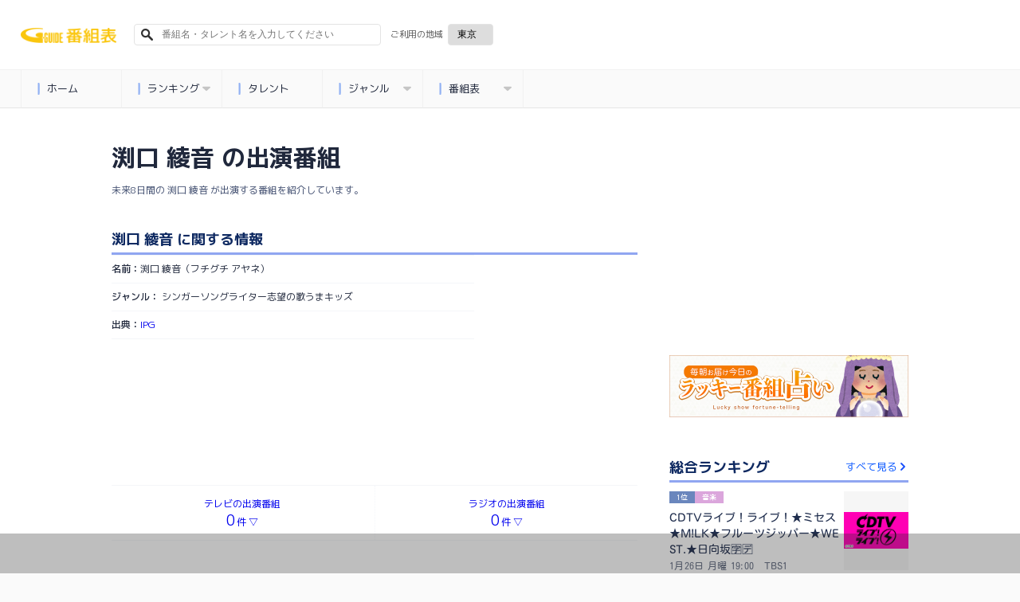

--- FILE ---
content_type: text/html; charset=utf-8
request_url: https://www.google.com/recaptcha/api2/aframe
body_size: 104
content:
<!DOCTYPE HTML><html><head><meta http-equiv="content-type" content="text/html; charset=UTF-8"></head><body><script nonce="NtY19aYQ1ZbnHM1BkJUVxw">/** Anti-fraud and anti-abuse applications only. See google.com/recaptcha */ try{var clients={'sodar':'https://pagead2.googlesyndication.com/pagead/sodar?'};window.addEventListener("message",function(a){try{if(a.source===window.parent){var b=JSON.parse(a.data);var c=clients[b['id']];if(c){var d=document.createElement('img');d.src=c+b['params']+'&rc='+(localStorage.getItem("rc::a")?sessionStorage.getItem("rc::b"):"");window.document.body.appendChild(d);sessionStorage.setItem("rc::e",parseInt(sessionStorage.getItem("rc::e")||0)+1);localStorage.setItem("rc::h",'1769398652544');}}}catch(b){}});window.parent.postMessage("_grecaptcha_ready", "*");}catch(b){}</script></body></html>

--- FILE ---
content_type: application/javascript
request_url: https://bangumi.org/assets/application-7e4d1b734c3d2c59f6ef19d22e2f41670285cb2c7c62bee8a84eebdffc7ee4c4.js
body_size: 46998
content:
function onYouTubeIframeAPIReady(){ytData="undefined"==typeof ytData?[]:ytData;for(var e=0;e<ytData.length;e++)ytPlayer[e]=new YT.Player(ytData[e],{height:"100%",width:"100%",videoId:ytData[e],events:{onStateChange:onPlayerStateChange},playerVars:{rel:0,showinfo:0}})}function onPlayerStateChange(){ytData="undefined"==typeof ytData?[]:ytData;for(var e=0;e<ytData.length;e++){var t=ytPlayer[e].getPlayerState();1==t&&null==ytPlaying?(ytPlaying=e,pvlog.category="event",pvlog.action="movie_start",pvlog.url=ytData,pvlog=enrichLogData(pvlog),registActionLog(pvlog)):1==t&&ytPlaying!=e&&(ytStop=ytPlaying,ytPlay=e)}null!=ytStop&&(ytPlayer[ytStop].pauseVideo(),ytStop=void 0),null!=ytPlay&&(ytPlaying=ytPlay,ytPlay=void 0)}!function(e,t){"object"==typeof module&&"object"==typeof module.exports?module.exports=e.document?t(e,!0):function(e){if(!e.document)throw new Error("jQuery requires a window with a document");return t(e)}:t(e)}("undefined"!=typeof window?window:this,(function(e,t){function n(e){var t=!!e&&"length"in e&&e.length,n=pe.type(e);return"function"!==n&&!pe.isWindow(e)&&("array"===n||0===t||"number"==typeof t&&t>0&&t-1 in e)}function r(e,t,n){if(pe.isFunction(t))return pe.grep(e,(function(e,r){return!!t.call(e,r,e)!==n}));if(t.nodeType)return pe.grep(e,(function(e){return e===t!==n}));if("string"==typeof t){if(Ee.test(t))return pe.filter(t,e,n);t=pe.filter(t,e)}return pe.grep(e,(function(e){return pe.inArray(e,t)>-1!==n}))}function o(e,t){do{e=e[t]}while(e&&1!==e.nodeType);return e}function i(e){var t={};return pe.each(e.match(Le)||[],(function(e,n){t[n]=!0})),t}function a(){re.addEventListener?(re.removeEventListener("DOMContentLoaded",s),e.removeEventListener("load",s)):(re.detachEvent("onreadystatechange",s),e.detachEvent("onload",s))}function s(){(re.addEventListener||"load"===e.event.type||"complete"===re.readyState)&&(a(),pe.ready())}function l(e,t,n){if(void 0===n&&1===e.nodeType){var r="data-"+t.replace(je,"-$1").toLowerCase();if("string"==typeof(n=e.getAttribute(r))){try{n="true"===n||"false"!==n&&("null"===n?null:+n+""===n?+n:Ie.test(n)?pe.parseJSON(n):n)}catch(e){}pe.data(e,t,n)}else n=void 0}return n}function c(e){var t;for(t in e)if(("data"!==t||!pe.isEmptyObject(e[t]))&&"toJSON"!==t)return!1;return!0}function u(e,t,n,r){if(Oe(e)){var o,i,a=pe.expando,s=e.nodeType,l=s?pe.cache:e,c=s?e[a]:e[a]&&a;if(c&&l[c]&&(r||l[c].data)||void 0!==n||"string"!=typeof t)return c||(c=s?e[a]=ne.pop()||pe.guid++:a),l[c]||(l[c]=s?{}:{toJSON:pe.noop}),"object"!=typeof t&&"function"!=typeof t||(r?l[c]=pe.extend(l[c],t):l[c].data=pe.extend(l[c].data,t)),i=l[c],r||(i.data||(i.data={}),i=i.data),void 0!==n&&(i[pe.camelCase(t)]=n),"string"==typeof t?null==(o=i[t])&&(o=i[pe.camelCase(t)]):o=i,o}}function d(e,t,n){if(Oe(e)){var r,o,i=e.nodeType,a=i?pe.cache:e,s=i?e[pe.expando]:pe.expando;if(a[s]){if(t&&(r=n?a[s]:a[s].data)){o=(t=pe.isArray(t)?t.concat(pe.map(t,pe.camelCase)):t in r||(t=pe.camelCase(t))in r?[t]:t.split(" ")).length;for(;o--;)delete r[t[o]];if(n?!c(r):!pe.isEmptyObject(r))return}(n||(delete a[s].data,c(a[s])))&&(i?pe.cleanData([e],!0):de.deleteExpando||a!=a.window?delete a[s]:a[s]=void 0)}}}function f(e,t,n,r){var o,i=1,a=20,s=r?function(){return r.cur()}:function(){return pe.css(e,t,"")},l=s(),c=n&&n[3]||(pe.cssNumber[t]?"":"px"),u=(pe.cssNumber[t]||"px"!==c&&+l)&&Pe.exec(pe.css(e,t));if(u&&u[3]!==c){c=c||u[3],n=n||[],u=+l||1;do{u/=i=i||".5",pe.style(e,t,u+c)}while(i!==(i=s()/l)&&1!==i&&--a)}return n&&(u=+u||+l||0,o=n[1]?u+(n[1]+1)*n[2]:+n[2],r&&(r.unit=c,r.start=u,r.end=o)),o}function p(e){var t=ze.split("|"),n=e.createDocumentFragment();if(n.createElement)for(;t.length;)n.createElement(t.pop());return n}function h(e,t){var n,r,o=0,i=void 0!==e.getElementsByTagName?e.getElementsByTagName(t||"*"):void 0!==e.querySelectorAll?e.querySelectorAll(t||"*"):void 0;if(!i)for(i=[],n=e.childNodes||e;null!=(r=n[o]);o++)!t||pe.nodeName(r,t)?i.push(r):pe.merge(i,h(r,t));return void 0===t||t&&pe.nodeName(e,t)?pe.merge([e],i):i}function m(e,t){for(var n,r=0;null!=(n=e[r]);r++)pe._data(n,"globalEval",!t||pe._data(t[r],"globalEval"))}function g(e){Fe.test(e.type)&&(e.defaultChecked=e.checked)}function y(e,t,n,r,o){for(var i,a,s,l,c,u,d,f=e.length,y=p(t),v=[],b=0;b<f;b++)if((a=e[b])||0===a)if("object"===pe.type(a))pe.merge(v,a.nodeType?[a]:a);else if(Xe.test(a)){for(l=l||y.appendChild(t.createElement("div")),c=(We.exec(a)||["",""])[1].toLowerCase(),d=Ve[c]||Ve._default,l.innerHTML=d[1]+pe.htmlPrefilter(a)+d[2],i=d[0];i--;)l=l.lastChild;if(!de.leadingWhitespace&&Ye.test(a)&&v.push(t.createTextNode(Ye.exec(a)[0])),!de.tbody)for(i=(a="table"!==c||Ke.test(a)?"<table>"!==d[1]||Ke.test(a)?0:l:l.firstChild)&&a.childNodes.length;i--;)pe.nodeName(u=a.childNodes[i],"tbody")&&!u.childNodes.length&&a.removeChild(u);for(pe.merge(v,l.childNodes),l.textContent="";l.firstChild;)l.removeChild(l.firstChild);l=y.lastChild}else v.push(t.createTextNode(a));for(l&&y.removeChild(l),de.appendChecked||pe.grep(h(v,"input"),g),b=0;a=v[b++];)if(r&&pe.inArray(a,r)>-1)o&&o.push(a);else if(s=pe.contains(a.ownerDocument,a),l=h(y.appendChild(a),"script"),s&&m(l),n)for(i=0;a=l[i++];)Ue.test(a.type||"")&&n.push(a);return l=null,y}function v(){return!0}function b(){return!1}function x(){try{return re.activeElement}catch(e){}}function _(e,t,n,r,o,i){var a,s;if("object"==typeof t){for(s in"string"!=typeof n&&(r=r||n,n=void 0),t)_(e,s,n,r,t[s],i);return e}if(null==r&&null==o?(o=n,r=n=void 0):null==o&&("string"==typeof n?(o=r,r=void 0):(o=r,r=n,n=void 0)),!1===o)o=b;else if(!o)return e;return 1===i&&(a=o,o=function(e){return pe().off(e),a.apply(this,arguments)},o.guid=a.guid||(a.guid=pe.guid++)),e.each((function(){pe.event.add(this,t,o,r,n)}))}function w(e,t){return pe.nodeName(e,"table")&&pe.nodeName(11!==t.nodeType?t:t.firstChild,"tr")?e.getElementsByTagName("tbody")[0]||e.appendChild(e.ownerDocument.createElement("tbody")):e}function E(e){return e.type=(null!==pe.find.attr(e,"type"))+"/"+e.type,e}function S(e){var t=st.exec(e.type);return t?e.type=t[1]:e.removeAttribute("type"),e}function T(e,t){if(1===t.nodeType&&pe.hasData(e)){var n,r,o,i=pe._data(e),a=pe._data(t,i),s=i.events;if(s)for(n in delete a.handle,a.events={},s)for(r=0,o=s[n].length;r<o;r++)pe.event.add(t,n,s[n][r]);a.data&&(a.data=pe.extend({},a.data))}}function k(e,t){var n,r,o;if(1===t.nodeType){if(n=t.nodeName.toLowerCase(),!de.noCloneEvent&&t[pe.expando]){for(r in(o=pe._data(t)).events)pe.removeEvent(t,r,o.handle);t.removeAttribute(pe.expando)}"script"===n&&t.text!==e.text?(E(t).text=e.text,S(t)):"object"===n?(t.parentNode&&(t.outerHTML=e.outerHTML),de.html5Clone&&e.innerHTML&&!pe.trim(t.innerHTML)&&(t.innerHTML=e.innerHTML)):"input"===n&&Fe.test(e.type)?(t.defaultChecked=t.checked=e.checked,t.value!==e.value&&(t.value=e.value)):"option"===n?t.defaultSelected=t.selected=e.defaultSelected:"input"!==n&&"textarea"!==n||(t.defaultValue=e.defaultValue)}}function C(e,t,n,r){t=ie.apply([],t);var o,i,a,s,l,c,u=0,d=e.length,f=d-1,p=t[0],m=pe.isFunction(p);if(m||d>1&&"string"==typeof p&&!de.checkClone&&at.test(p))return e.each((function(o){var i=e.eq(o);m&&(t[0]=p.call(this,o,i.html())),C(i,t,n,r)}));if(d&&(o=(c=y(t,e[0].ownerDocument,!1,e,r)).firstChild,1===c.childNodes.length&&(c=o),o||r)){for(a=(s=pe.map(h(c,"script"),E)).length;u<d;u++)i=c,u!==f&&(i=pe.clone(i,!0,!0),a&&pe.merge(s,h(i,"script"))),n.call(e[u],i,u);if(a)for(l=s[s.length-1].ownerDocument,pe.map(s,S),u=0;u<a;u++)i=s[u],Ue.test(i.type||"")&&!pe._data(i,"globalEval")&&pe.contains(l,i)&&(i.src?pe._evalUrl&&pe._evalUrl(i.src):pe.globalEval((i.text||i.textContent||i.innerHTML||"").replace(lt,"")));c=o=null}return e}function N(e,t,n){for(var r,o=t?pe.filter(t,e):e,i=0;null!=(r=o[i]);i++)n||1!==r.nodeType||pe.cleanData(h(r)),r.parentNode&&(n&&pe.contains(r.ownerDocument,r)&&m(h(r,"script")),r.parentNode.removeChild(r));return e}function A(e,t){var n=pe(t.createElement(e)).appendTo(t.body),r=pe.css(n[0],"display");return n.detach(),r}function L(e){var t=re,n=dt[e];return n||("none"!==(n=A(e,t))&&n||((t=((ut=(ut||pe("<iframe frameborder='0' width='0' height='0'/>")).appendTo(t.documentElement))[0].contentWindow||ut[0].contentDocument).document).write(),t.close(),n=A(e,t),ut.detach()),dt[e]=n),n}function D(e,t){return{get:function(){if(!e())return(this.get=t).apply(this,arguments);delete this.get}}}function O(e){if(e in kt)return e;for(var t=e.charAt(0).toUpperCase()+e.slice(1),n=Tt.length;n--;)if((e=Tt[n]+t)in kt)return e}function I(e,t){for(var n,r,o,i=[],a=0,s=e.length;a<s;a++)(r=e[a]).style&&(i[a]=pe._data(r,"olddisplay"),n=r.style.display,t?(i[a]||"none"!==n||(r.style.display=""),""===r.style.display&&$e(r)&&(i[a]=pe._data(r,"olddisplay",L(r.nodeName)))):(o=$e(r),(n&&"none"!==n||!o)&&pe._data(r,"olddisplay",o?n:pe.css(r,"display"))));for(a=0;a<s;a++)(r=e[a]).style&&(t&&"none"!==r.style.display&&""!==r.style.display||(r.style.display=t?i[a]||"":"none"));return e}function j(e,t,n){var r=wt.exec(t);return r?Math.max(0,r[1]-(n||0))+(r[2]||"px"):t}function M(e,t,n,r,o){for(var i=n===(r?"border":"content")?4:"width"===t?1:0,a=0;i<4;i+=2)"margin"===n&&(a+=pe.css(e,n+qe[i],!0,o)),r?("content"===n&&(a-=pe.css(e,"padding"+qe[i],!0,o)),"margin"!==n&&(a-=pe.css(e,"border"+qe[i]+"Width",!0,o))):(a+=pe.css(e,"padding"+qe[i],!0,o),"padding"!==n&&(a+=pe.css(e,"border"+qe[i]+"Width",!0,o)));return a}function G(e,t,n){var r=!0,o="width"===t?e.offsetWidth:e.offsetHeight,i=gt(e),a=de.boxSizing&&"border-box"===pe.css(e,"boxSizing",!1,i);if(o<=0||null==o){if(((o=yt(e,t,i))<0||null==o)&&(o=e.style[t]),pt.test(o))return o;r=a&&(de.boxSizingReliable()||o===e.style[t]),o=parseFloat(o)||0}return o+M(e,t,n||(a?"border":"content"),r,i)+"px"}function H(e,t,n,r,o){return new H.prototype.init(e,t,n,r,o)}function R(){return e.setTimeout((function(){Ct=void 0})),Ct=pe.now()}function P(e,t){var n,r={height:e},o=0;for(t=t?1:0;o<4;o+=2-t)r["margin"+(n=qe[o])]=r["padding"+n]=e;return t&&(r.opacity=r.width=e),r}function q(e,t,n){for(var r,o=(F.tweeners[t]||[]).concat(F.tweeners["*"]),i=0,a=o.length;i<a;i++)if(r=o[i].call(n,t,e))return r}function $(e,t,n){var r,o,i,a,s,l,c,u=this,d={},f=e.style,p=e.nodeType&&$e(e),h=pe._data(e,"fxshow");for(r in n.queue||(null==(s=pe._queueHooks(e,"fx")).unqueued&&(s.unqueued=0,l=s.empty.fire,s.empty.fire=function(){s.unqueued||l()}),s.unqueued++,u.always((function(){u.always((function(){s.unqueued--,pe.queue(e,"fx").length||s.empty.fire()}))}))),1===e.nodeType&&("height"in t||"width"in t)&&(n.overflow=[f.overflow,f.overflowX,f.overflowY],"inline"===("none"===(c=pe.css(e,"display"))?pe._data(e,"olddisplay")||L(e.nodeName):c)&&"none"===pe.css(e,"float")&&(de.inlineBlockNeedsLayout&&"inline"!==L(e.nodeName)?f.zoom=1:f.display="inline-block")),n.overflow&&(f.overflow="hidden",de.shrinkWrapBlocks()||u.always((function(){f.overflow=n.overflow[0],f.overflowX=n.overflow[1],f.overflowY=n.overflow[2]}))),t)if(o=t[r],At.exec(o)){if(delete t[r],i=i||"toggle"===o,o===(p?"hide":"show")){if("show"!==o||!h||void 0===h[r])continue;p=!0}d[r]=h&&h[r]||pe.style(e,r)}else c=void 0;if(pe.isEmptyObject(d))"inline"===("none"===c?L(e.nodeName):c)&&(f.display=c);else for(r in h?"hidden"in h&&(p=h.hidden):h=pe._data(e,"fxshow",{}),i&&(h.hidden=!p),p?pe(e).show():u.done((function(){pe(e).hide()})),u.done((function(){var t;for(t in pe._removeData(e,"fxshow"),d)pe.style(e,t,d[t])})),d)a=q(p?h[r]:0,r,u),r in h||(h[r]=a.start,p&&(a.end=a.start,a.start="width"===r||"height"===r?1:0))}function B(e,t){var n,r,o,i,a;for(n in e)if(o=t[r=pe.camelCase(n)],i=e[n],pe.isArray(i)&&(o=i[1],i=e[n]=i[0]),n!==r&&(e[r]=i,delete e[n]),(a=pe.cssHooks[r])&&"expand"in a)for(n in i=a.expand(i),delete e[r],i)n in e||(e[n]=i[n],t[n]=o);else t[r]=o}function F(e,t,n){var r,o,i=0,a=F.prefilters.length,s=pe.Deferred().always((function(){delete l.elem})),l=function(){if(o)return!1;for(var t=Ct||R(),n=Math.max(0,c.startTime+c.duration-t),r=1-(n/c.duration||0),i=0,a=c.tweens.length;i<a;i++)c.tweens[i].run(r);return s.notifyWith(e,[c,r,n]),r<1&&a?n:(s.resolveWith(e,[c]),!1)},c=s.promise({elem:e,props:pe.extend({},t),opts:pe.extend(!0,{specialEasing:{},easing:pe.easing._default},n),originalProperties:t,originalOptions:n,startTime:Ct||R(),duration:n.duration,tweens:[],createTween:function(t,n){var r=pe.Tween(e,c.opts,t,n,c.opts.specialEasing[t]||c.opts.easing);return c.tweens.push(r),r},stop:function(t){var n=0,r=t?c.tweens.length:0;if(o)return this;for(o=!0;n<r;n++)c.tweens[n].run(1);return t?(s.notifyWith(e,[c,1,0]),s.resolveWith(e,[c,t])):s.rejectWith(e,[c,t]),this}}),u=c.props;for(B(u,c.opts.specialEasing);i<a;i++)if(r=F.prefilters[i].call(c,e,u,c.opts))return pe.isFunction(r.stop)&&(pe._queueHooks(c.elem,c.opts.queue).stop=pe.proxy(r.stop,r)),r;return pe.map(u,q,c),pe.isFunction(c.opts.start)&&c.opts.start.call(e,c),pe.fx.timer(pe.extend(l,{elem:e,anim:c,queue:c.opts.queue})),c.progress(c.opts.progress).done(c.opts.done,c.opts.complete).fail(c.opts.fail).always(c.opts.always)}function W(e){return pe.attr(e,"class")||""}function U(e){return function(t,n){"string"!=typeof t&&(n=t,t="*");var r,o=0,i=t.toLowerCase().match(Le)||[];if(pe.isFunction(n))for(;r=i[o++];)"+"===r.charAt(0)?(r=r.slice(1)||"*",(e[r]=e[r]||[]).unshift(n)):(e[r]=e[r]||[]).push(n)}}function Y(e,t,n,r){function o(s){var l;return i[s]=!0,pe.each(e[s]||[],(function(e,s){var c=s(t,n,r);return"string"!=typeof c||a||i[c]?a?!(l=c):void 0:(t.dataTypes.unshift(c),o(c),!1)})),l}var i={},a=e===en;return o(t.dataTypes[0])||!i["*"]&&o("*")}function z(e,t){var n,r,o=pe.ajaxSettings.flatOptions||{};for(r in t)void 0!==t[r]&&((o[r]?e:n||(n={}))[r]=t[r]);return n&&pe.extend(!0,e,n),e}function V(e,t,n){for(var r,o,i,a,s=e.contents,l=e.dataTypes;"*"===l[0];)l.shift(),void 0===o&&(o=e.mimeType||t.getResponseHeader("Content-Type"));if(o)for(a in s)if(s[a]&&s[a].test(o)){l.unshift(a);break}if(l[0]in n)i=l[0];else{for(a in n){if(!l[0]||e.converters[a+" "+l[0]]){i=a;break}r||(r=a)}i=i||r}if(i)return i!==l[0]&&l.unshift(i),n[i]}function X(e,t,n,r){var o,i,a,s,l,c={},u=e.dataTypes.slice();if(u[1])for(a in e.converters)c[a.toLowerCase()]=e.converters[a];for(i=u.shift();i;)if(e.responseFields[i]&&(n[e.responseFields[i]]=t),!l&&r&&e.dataFilter&&(t=e.dataFilter(t,e.dataType)),l=i,i=u.shift())if("*"===i)i=l;else if("*"!==l&&l!==i){if(!(a=c[l+" "+i]||c["* "+i]))for(o in c)if((s=o.split(" "))[1]===i&&(a=c[l+" "+s[0]]||c["* "+s[0]])){!0===a?a=c[o]:!0!==c[o]&&(i=s[0],u.unshift(s[1]));break}if(!0!==a)if(a&&e.throws)t=a(t);else try{t=a(t)}catch(e){return{state:"parsererror",error:a?e:"No conversion from "+l+" to "+i}}}return{state:"success",data:t}}function K(e){return e.style&&e.style.display||pe.css(e,"display")}function J(e){if(!pe.contains(e.ownerDocument||re,e))return!0;for(;e&&1===e.nodeType;){if("none"===K(e)||"hidden"===e.type)return!0;e=e.parentNode}return!1}function Q(e,t,n,r){var o;if(pe.isArray(t))pe.each(t,(function(t,o){n||an.test(e)?r(e,o):Q(e+"["+("object"==typeof o&&null!=o?t:"")+"]",o,n,r)}));else if(n||"object"!==pe.type(t))r(e,t);else for(o in t)Q(e+"["+o+"]",t[o],n,r)}function Z(){try{return new e.XMLHttpRequest}catch(e){}}function ee(){try{return new e.ActiveXObject("Microsoft.XMLHTTP")}catch(e){}}function te(e){return pe.isWindow(e)?e:9===e.nodeType&&(e.defaultView||e.parentWindow)}var ne=[],re=e.document,oe=ne.slice,ie=ne.concat,ae=ne.push,se=ne.indexOf,le={},ce=le.toString,ue=le.hasOwnProperty,de={},fe="1.12.4",pe=function(e,t){return new pe.fn.init(e,t)},he=/^[\s\uFEFF\xA0]+|[\s\uFEFF\xA0]+$/g,me=/^-ms-/,ge=/-([\da-z])/gi,ye=function(e,t){return t.toUpperCase()};pe.fn=pe.prototype={jquery:fe,constructor:pe,selector:"",length:0,toArray:function(){return oe.call(this)},get:function(e){return null!=e?e<0?this[e+this.length]:this[e]:oe.call(this)},pushStack:function(e){var t=pe.merge(this.constructor(),e);return t.prevObject=this,t.context=this.context,t},each:function(e){return pe.each(this,e)},map:function(e){return this.pushStack(pe.map(this,(function(t,n){return e.call(t,n,t)})))},slice:function(){return this.pushStack(oe.apply(this,arguments))},first:function(){return this.eq(0)},last:function(){return this.eq(-1)},eq:function(e){var t=this.length,n=+e+(e<0?t:0);return this.pushStack(n>=0&&n<t?[this[n]]:[])},end:function(){return this.prevObject||this.constructor()},push:ae,sort:ne.sort,splice:ne.splice},pe.extend=pe.fn.extend=function(){var e,t,n,r,o,i,a=arguments[0]||{},s=1,l=arguments.length,c=!1;for("boolean"==typeof a&&(c=a,a=arguments[s]||{},s++),"object"==typeof a||pe.isFunction(a)||(a={}),s===l&&(a=this,s--);s<l;s++)if(null!=(o=arguments[s]))for(r in o)e=a[r],a!==(n=o[r])&&(c&&n&&(pe.isPlainObject(n)||(t=pe.isArray(n)))?(t?(t=!1,i=e&&pe.isArray(e)?e:[]):i=e&&pe.isPlainObject(e)?e:{},a[r]=pe.extend(c,i,n)):void 0!==n&&(a[r]=n));return a},pe.extend({expando:"jQuery"+(fe+Math.random()).replace(/\D/g,""),isReady:!0,error:function(e){throw new Error(e)},noop:function(){},isFunction:function(e){return"function"===pe.type(e)},isArray:Array.isArray||function(e){return"array"===pe.type(e)},isWindow:function(e){return null!=e&&e==e.window},isNumeric:function(e){var t=e&&e.toString();return!pe.isArray(e)&&t-parseFloat(t)+1>=0},isEmptyObject:function(e){var t;for(t in e)return!1;return!0},isPlainObject:function(e){var t;if(!e||"object"!==pe.type(e)||e.nodeType||pe.isWindow(e))return!1;try{if(e.constructor&&!ue.call(e,"constructor")&&!ue.call(e.constructor.prototype,"isPrototypeOf"))return!1}catch(e){return!1}if(!de.ownFirst)for(t in e)return ue.call(e,t);for(t in e);return void 0===t||ue.call(e,t)},type:function(e){return null==e?e+"":"object"==typeof e||"function"==typeof e?le[ce.call(e)]||"object":typeof e},globalEval:function(t){t&&pe.trim(t)&&(e.execScript||function(t){e.eval.call(e,t)})(t)},camelCase:function(e){return e.replace(me,"ms-").replace(ge,ye)},nodeName:function(e,t){return e.nodeName&&e.nodeName.toLowerCase()===t.toLowerCase()},each:function(e,t){var r,o=0;if(n(e))for(r=e.length;o<r&&!1!==t.call(e[o],o,e[o]);o++);else for(o in e)if(!1===t.call(e[o],o,e[o]))break;return e},trim:function(e){return null==e?"":(e+"").replace(he,"")},makeArray:function(e,t){var r=t||[];return null!=e&&(n(Object(e))?pe.merge(r,"string"==typeof e?[e]:e):ae.call(r,e)),r},inArray:function(e,t,n){var r;if(t){if(se)return se.call(t,e,n);for(r=t.length,n=n?n<0?Math.max(0,r+n):n:0;n<r;n++)if(n in t&&t[n]===e)return n}return-1},merge:function(e,t){for(var n=+t.length,r=0,o=e.length;r<n;)e[o++]=t[r++];if(n!=n)for(;void 0!==t[r];)e[o++]=t[r++];return e.length=o,e},grep:function(e,t,n){for(var r=[],o=0,i=e.length,a=!n;o<i;o++)!t(e[o],o)!==a&&r.push(e[o]);return r},map:function(e,t,r){var o,i,a=0,s=[];if(n(e))for(o=e.length;a<o;a++)null!=(i=t(e[a],a,r))&&s.push(i);else for(a in e)null!=(i=t(e[a],a,r))&&s.push(i);return ie.apply([],s)},guid:1,proxy:function(e,t){var n,r,o;if("string"==typeof t&&(o=e[t],t=e,e=o),pe.isFunction(e))return n=oe.call(arguments,2),r=function(){return e.apply(t||this,n.concat(oe.call(arguments)))},r.guid=e.guid=e.guid||pe.guid++,r},now:function(){return+new Date},support:de}),"function"==typeof Symbol&&(pe.fn[Symbol.iterator]=ne[Symbol.iterator]),pe.each("Boolean Number String Function Array Date RegExp Object Error Symbol".split(" "),(function(e,t){le["[object "+t+"]"]=t.toLowerCase()}));var ve=function(e){function t(e,t,n,r){var o,i,a,s,l,c,d,p,h=t&&t.ownerDocument,m=t?t.nodeType:9;if(n=n||[],"string"!=typeof e||!e||1!==m&&9!==m&&11!==m)return n;if(!r&&((t?t.ownerDocument||t:q)!==O&&D(t),t=t||O,j)){if(11!==m&&(c=ye.exec(e)))if(o=c[1]){if(9===m){if(!(a=t.getElementById(o)))return n;if(a.id===o)return n.push(a),n}else if(h&&(a=h.getElementById(o))&&R(t,a)&&a.id===o)return n.push(a),n}else{if(c[2])return Q.apply(n,t.getElementsByTagName(e)),n;if((o=c[3])&&_.getElementsByClassName&&t.getElementsByClassName)return Q.apply(n,t.getElementsByClassName(o)),n}if(_.qsa&&!U[e+" "]&&(!M||!M.test(e))){if(1!==m)h=t,p=e;else if("object"!==t.nodeName.toLowerCase()){for((s=t.getAttribute("id"))?s=s.replace(be,"\\$&"):t.setAttribute("id",s=P),i=(d=T(e)).length,l=fe.test(s)?"#"+s:"[id='"+s+"']";i--;)d[i]=l+" "+f(d[i]);p=d.join(","),h=ve.test(e)&&u(t.parentNode)||t}if(p)try{return Q.apply(n,h.querySelectorAll(p)),n}catch(e){}finally{s===P&&t.removeAttribute("id")}}}return C(e.replace(se,"$1"),t,n,r)}function n(){function e(n,r){return t.push(n+" ")>w.cacheLength&&delete e[t.shift()],e[n+" "]=r}var t=[];return e}function r(e){return e[P]=!0,e}function o(e){var t=O.createElement("div");try{return!!e(t)}catch(e){return!1}finally{t.parentNode&&t.parentNode.removeChild(t),t=null}}function i(e,t){for(var n=e.split("|"),r=n.length;r--;)w.attrHandle[n[r]]=t}function a(e,t){var n=t&&e,r=n&&1===e.nodeType&&1===t.nodeType&&(~t.sourceIndex||z)-(~e.sourceIndex||z);if(r)return r;if(n)for(;n=n.nextSibling;)if(n===t)return-1;return e?1:-1}function s(e){return function(t){return"input"===t.nodeName.toLowerCase()&&t.type===e}}function l(e){return function(t){var n=t.nodeName.toLowerCase();return("input"===n||"button"===n)&&t.type===e}}function c(e){return r((function(t){return t=+t,r((function(n,r){for(var o,i=e([],n.length,t),a=i.length;a--;)n[o=i[a]]&&(n[o]=!(r[o]=n[o]))}))}))}function u(e){return e&&void 0!==e.getElementsByTagName&&e}function d(){}function f(e){for(var t=0,n=e.length,r="";t<n;t++)r+=e[t].value;return r}function p(e,t,n){var r=t.dir,o=n&&"parentNode"===r,i=B++;return t.first?function(t,n,i){for(;t=t[r];)if(1===t.nodeType||o)return e(t,n,i)}:function(t,n,a){var s,l,c,u=[$,i];if(a){for(;t=t[r];)if((1===t.nodeType||o)&&e(t,n,a))return!0}else for(;t=t[r];)if(1===t.nodeType||o){if((s=(l=(c=t[P]||(t[P]={}))[t.uniqueID]||(c[t.uniqueID]={}))[r])&&s[0]===$&&s[1]===i)return u[2]=s[2];if(l[r]=u,u[2]=e(t,n,a))return!0}}}function h(e){return e.length>1?function(t,n,r){for(var o=e.length;o--;)if(!e[o](t,n,r))return!1;return!0}:e[0]}function m(e,n,r){for(var o=0,i=n.length;o<i;o++)t(e,n[o],r);return r}function g(e,t,n,r,o){for(var i,a=[],s=0,l=e.length,c=null!=t;s<l;s++)(i=e[s])&&(n&&!n(i,r,o)||(a.push(i),c&&t.push(s)));return a}function y(e,t,n,o,i,a){return o&&!o[P]&&(o=y(o)),i&&!i[P]&&(i=y(i,a)),r((function(r,a,s,l){var c,u,d,f=[],p=[],h=a.length,y=r||m(t||"*",s.nodeType?[s]:s,[]),v=!e||!r&&t?y:g(y,f,e,s,l),b=n?i||(r?e:h||o)?[]:a:v;if(n&&n(v,b,s,l),o)for(c=g(b,p),o(c,[],s,l),u=c.length;u--;)(d=c[u])&&(b[p[u]]=!(v[p[u]]=d));if(r){if(i||e){if(i){for(c=[],u=b.length;u--;)(d=b[u])&&c.push(v[u]=d);i(null,b=[],c,l)}for(u=b.length;u--;)(d=b[u])&&(c=i?ee(r,d):f[u])>-1&&(r[c]=!(a[c]=d))}}else b=g(b===a?b.splice(h,b.length):b),i?i(null,a,b,l):Q.apply(a,b)}))}function v(e){for(var t,n,r,o=e.length,i=w.relative[e[0].type],a=i||w.relative[" "],s=i?1:0,l=p((function(e){return e===t}),a,!0),c=p((function(e){return ee(t,e)>-1}),a,!0),u=[function(e,n,r){var o=!i&&(r||n!==N)||((t=n).nodeType?l(e,n,r):c(e,n,r));return t=null,o}];s<o;s++)if(n=w.relative[e[s].type])u=[p(h(u),n)];else{if((n=w.filter[e[s].type].apply(null,e[s].matches))[P]){for(r=++s;r<o&&!w.relative[e[r].type];r++);return y(s>1&&h(u),s>1&&f(e.slice(0,s-1).concat({value:" "===e[s-2].type?"*":""})).replace(se,"$1"),n,s<r&&v(e.slice(s,r)),r<o&&v(e=e.slice(r)),r<o&&f(e))}u.push(n)}return h(u)}function b(e,n){var o=n.length>0,i=e.length>0,a=function(r,a,s,l,c){var u,d,f,p=0,h="0",m=r&&[],y=[],v=N,b=r||i&&w.find.TAG("*",c),x=$+=null==v?1:Math.random()||.1,_=b.length;for(c&&(N=a===O||a||c);h!==_&&null!=(u=b[h]);h++){if(i&&u){for(d=0,a||u.ownerDocument===O||(D(u),s=!j);f=e[d++];)if(f(u,a||O,s)){l.push(u);break}c&&($=x)}o&&((u=!f&&u)&&p--,r&&m.push(u))}if(p+=h,o&&h!==p){for(d=0;f=n[d++];)f(m,y,a,s);if(r){if(p>0)for(;h--;)m[h]||y[h]||(y[h]=K.call(l));y=g(y)}Q.apply(l,y),c&&!r&&y.length>0&&p+n.length>1&&t.uniqueSort(l)}return c&&($=x,N=v),m};return o?r(a):a}var x,_,w,E,S,T,k,C,N,A,L,D,O,I,j,M,G,H,R,P="sizzle"+1*new Date,q=e.document,$=0,B=0,F=n(),W=n(),U=n(),Y=function(e,t){return e===t&&(L=!0),0},z=1<<31,V={}.hasOwnProperty,X=[],K=X.pop,J=X.push,Q=X.push,Z=X.slice,ee=function(e,t){for(var n=0,r=e.length;n<r;n++)if(e[n]===t)return n;return-1},te="checked|selected|async|autofocus|autoplay|controls|defer|disabled|hidden|ismap|loop|multiple|open|readonly|required|scoped",ne="[\\x20\\t\\r\\n\\f]",re="(?:\\\\.|[\\w-]|[^\\x00-\\xa0])+",oe="\\["+ne+"*("+re+")(?:"+ne+"*([*^$|!~]?=)"+ne+"*(?:'((?:\\\\.|[^\\\\'])*)'|\"((?:\\\\.|[^\\\\\"])*)\"|("+re+"))|)"+ne+"*\\]",ie=":("+re+")(?:\\((('((?:\\\\.|[^\\\\'])*)'|\"((?:\\\\.|[^\\\\\"])*)\")|((?:\\\\.|[^\\\\()[\\]]|"+oe+")*)|.*)\\)|)",ae=new RegExp(ne+"+","g"),se=new RegExp("^"+ne+"+|((?:^|[^\\\\])(?:\\\\.)*)"+ne+"+$","g"),le=new RegExp("^"+ne+"*,"+ne+"*"),ce=new RegExp("^"+ne+"*([>+~]|"+ne+")"+ne+"*"),ue=new RegExp("="+ne+"*([^\\]'\"]*?)"+ne+"*\\]","g"),de=new RegExp(ie),fe=new RegExp("^"+re+"$"),pe={ID:new RegExp("^#("+re+")"),CLASS:new RegExp("^\\.("+re+")"),TAG:new RegExp("^("+re+"|[*])"),ATTR:new RegExp("^"+oe),PSEUDO:new RegExp("^"+ie),CHILD:new RegExp("^:(only|first|last|nth|nth-last)-(child|of-type)(?:\\("+ne+"*(even|odd|(([+-]|)(\\d*)n|)"+ne+"*(?:([+-]|)"+ne+"*(\\d+)|))"+ne+"*\\)|)","i"),bool:new RegExp("^(?:"+te+")$","i"),needsContext:new RegExp("^"+ne+"*[>+~]|:(even|odd|eq|gt|lt|nth|first|last)(?:\\("+ne+"*((?:-\\d)?\\d*)"+ne+"*\\)|)(?=[^-]|$)","i")},he=/^(?:input|select|textarea|button)$/i,me=/^h\d$/i,ge=/^[^{]+\{\s*\[native \w/,ye=/^(?:#([\w-]+)|(\w+)|\.([\w-]+))$/,ve=/[+~]/,be=/'|\\/g,xe=new RegExp("\\\\([\\da-f]{1,6}"+ne+"?|("+ne+")|.)","ig"),_e=function(e,t,n){var r="0x"+t-65536;return r!=r||n?t:r<0?String.fromCharCode(r+65536):String.fromCharCode(r>>10|55296,1023&r|56320)},we=function(){D()};try{Q.apply(X=Z.call(q.childNodes),q.childNodes),X[q.childNodes.length].nodeType}catch(e){Q={apply:X.length?function(e,t){J.apply(e,Z.call(t))}:function(e,t){for(var n=e.length,r=0;e[n++]=t[r++];);e.length=n-1}}}for(x in _=t.support={},S=t.isXML=function(e){var t=e&&(e.ownerDocument||e).documentElement;return!!t&&"HTML"!==t.nodeName},D=t.setDocument=function(e){var t,n,r=e?e.ownerDocument||e:q;return r!==O&&9===r.nodeType&&r.documentElement?(I=(O=r).documentElement,j=!S(O),(n=O.defaultView)&&n.top!==n&&(n.addEventListener?n.addEventListener("unload",we,!1):n.attachEvent&&n.attachEvent("onunload",we)),_.attributes=o((function(e){return e.className="i",!e.getAttribute("className")})),_.getElementsByTagName=o((function(e){return e.appendChild(O.createComment("")),!e.getElementsByTagName("*").length})),_.getElementsByClassName=ge.test(O.getElementsByClassName),_.getById=o((function(e){return I.appendChild(e).id=P,!O.getElementsByName||!O.getElementsByName(P).length})),_.getById?(w.find.ID=function(e,t){if(void 0!==t.getElementById&&j){var n=t.getElementById(e);return n?[n]:[]}},w.filter.ID=function(e){var t=e.replace(xe,_e);return function(e){return e.getAttribute("id")===t}}):(delete w.find.ID,w.filter.ID=function(e){var t=e.replace(xe,_e);return function(e){var n=void 0!==e.getAttributeNode&&e.getAttributeNode("id");return n&&n.value===t}}),w.find.TAG=_.getElementsByTagName?function(e,t){return void 0!==t.getElementsByTagName?t.getElementsByTagName(e):_.qsa?t.querySelectorAll(e):void 0}:function(e,t){var n,r=[],o=0,i=t.getElementsByTagName(e);if("*"===e){for(;n=i[o++];)1===n.nodeType&&r.push(n);return r}return i},w.find.CLASS=_.getElementsByClassName&&function(e,t){if(void 0!==t.getElementsByClassName&&j)return t.getElementsByClassName(e)},G=[],M=[],(_.qsa=ge.test(O.querySelectorAll))&&(o((function(e){I.appendChild(e).innerHTML="<a id='"+P+"'></a><select id='"+P+"-\r\\' msallowcapture=''><option selected=''></option></select>",e.querySelectorAll("[msallowcapture^='']").length&&M.push("[*^$]="+ne+"*(?:''|\"\")"),e.querySelectorAll("[selected]").length||M.push("\\["+ne+"*(?:value|"+te+")"),e.querySelectorAll("[id~="+P+"-]").length||M.push("~="),e.querySelectorAll(":checked").length||M.push(":checked"),e.querySelectorAll("a#"+P+"+*").length||M.push(".#.+[+~]")})),o((function(e){var t=O.createElement("input");t.setAttribute("type","hidden"),e.appendChild(t).setAttribute("name","D"),e.querySelectorAll("[name=d]").length&&M.push("name"+ne+"*[*^$|!~]?="),e.querySelectorAll(":enabled").length||M.push(":enabled",":disabled"),e.querySelectorAll("*,:x"),M.push(",.*:")}))),(_.matchesSelector=ge.test(H=I.matches||I.webkitMatchesSelector||I.mozMatchesSelector||I.oMatchesSelector||I.msMatchesSelector))&&o((function(e){_.disconnectedMatch=H.call(e,"div"),H.call(e,"[s!='']:x"),G.push("!=",ie)})),M=M.length&&new RegExp(M.join("|")),G=G.length&&new RegExp(G.join("|")),t=ge.test(I.compareDocumentPosition),R=t||ge.test(I.contains)?function(e,t){var n=9===e.nodeType?e.documentElement:e,r=t&&t.parentNode;return e===r||!(!r||1!==r.nodeType||!(n.contains?n.contains(r):e.compareDocumentPosition&&16&e.compareDocumentPosition(r)))}:function(e,t){if(t)for(;t=t.parentNode;)if(t===e)return!0;return!1},Y=t?function(e,t){if(e===t)return L=!0,0;var n=!e.compareDocumentPosition-!t.compareDocumentPosition;return n||(1&(n=(e.ownerDocument||e)===(t.ownerDocument||t)?e.compareDocumentPosition(t):1)||!_.sortDetached&&t.compareDocumentPosition(e)===n?e===O||e.ownerDocument===q&&R(q,e)?-1:t===O||t.ownerDocument===q&&R(q,t)?1:A?ee(A,e)-ee(A,t):0:4&n?-1:1)}:function(e,t){if(e===t)return L=!0,0;var n,r=0,o=e.parentNode,i=t.parentNode,s=[e],l=[t];if(!o||!i)return e===O?-1:t===O?1:o?-1:i?1:A?ee(A,e)-ee(A,t):0;if(o===i)return a(e,t);for(n=e;n=n.parentNode;)s.unshift(n);for(n=t;n=n.parentNode;)l.unshift(n);for(;s[r]===l[r];)r++;return r?a(s[r],l[r]):s[r]===q?-1:l[r]===q?1:0},O):O},t.matches=function(e,n){return t(e,null,null,n)},t.matchesSelector=function(e,n){if((e.ownerDocument||e)!==O&&D(e),n=n.replace(ue,"='$1']"),_.matchesSelector&&j&&!U[n+" "]&&(!G||!G.test(n))&&(!M||!M.test(n)))try{var r=H.call(e,n);if(r||_.disconnectedMatch||e.document&&11!==e.document.nodeType)return r}catch(e){}return t(n,O,null,[e]).length>0},t.contains=function(e,t){return(e.ownerDocument||e)!==O&&D(e),R(e,t)},t.attr=function(e,t){(e.ownerDocument||e)!==O&&D(e);var n=w.attrHandle[t.toLowerCase()],r=n&&V.call(w.attrHandle,t.toLowerCase())?n(e,t,!j):void 0;return void 0!==r?r:_.attributes||!j?e.getAttribute(t):(r=e.getAttributeNode(t))&&r.specified?r.value:null},t.error=function(e){throw new Error("Syntax error, unrecognized expression: "+e)},t.uniqueSort=function(e){var t,n=[],r=0,o=0;if(L=!_.detectDuplicates,A=!_.sortStable&&e.slice(0),e.sort(Y),L){for(;t=e[o++];)t===e[o]&&(r=n.push(o));for(;r--;)e.splice(n[r],1)}return A=null,e},E=t.getText=function(e){var t,n="",r=0,o=e.nodeType;if(o){if(1===o||9===o||11===o){if("string"==typeof e.textContent)return e.textContent;for(e=e.firstChild;e;e=e.nextSibling)n+=E(e)}else if(3===o||4===o)return e.nodeValue}else for(;t=e[r++];)n+=E(t);return n},w=t.selectors={cacheLength:50,createPseudo:r,match:pe,attrHandle:{},find:{},relative:{">":{dir:"parentNode",first:!0}," ":{dir:"parentNode"},"+":{dir:"previousSibling",first:!0},"~":{dir:"previousSibling"}},preFilter:{ATTR:function(e){return e[1]=e[1].replace(xe,_e),e[3]=(e[3]||e[4]||e[5]||"").replace(xe,_e),"~="===e[2]&&(e[3]=" "+e[3]+" "),e.slice(0,4)},CHILD:function(e){return e[1]=e[1].toLowerCase(),"nth"===e[1].slice(0,3)?(e[3]||t.error(e[0]),e[4]=+(e[4]?e[5]+(e[6]||1):2*("even"===e[3]||"odd"===e[3])),e[5]=+(e[7]+e[8]||"odd"===e[3])):e[3]&&t.error(e[0]),e},PSEUDO:function(e){var t,n=!e[6]&&e[2];return pe.CHILD.test(e[0])?null:(e[3]?e[2]=e[4]||e[5]||"":n&&de.test(n)&&(t=T(n,!0))&&(t=n.indexOf(")",n.length-t)-n.length)&&(e[0]=e[0].slice(0,t),e[2]=n.slice(0,t)),e.slice(0,3))}},filter:{TAG:function(e){var t=e.replace(xe,_e).toLowerCase();return"*"===e?function(){return!0}:function(e){return e.nodeName&&e.nodeName.toLowerCase()===t}},CLASS:function(e){var t=F[e+" "];return t||(t=new RegExp("(^|"+ne+")"+e+"("+ne+"|$)"))&&F(e,(function(e){return t.test("string"==typeof e.className&&e.className||void 0!==e.getAttribute&&e.getAttribute("class")||"")}))},ATTR:function(e,n,r){return function(o){var i=t.attr(o,e);return null==i?"!="===n:!n||(i+="","="===n?i===r:"!="===n?i!==r:"^="===n?r&&0===i.indexOf(r):"*="===n?r&&i.indexOf(r)>-1:"$="===n?r&&i.slice(-r.length)===r:"~="===n?(" "+i.replace(ae," ")+" ").indexOf(r)>-1:"|="===n&&(i===r||i.slice(0,r.length+1)===r+"-"))}},CHILD:function(e,t,n,r,o){var i="nth"!==e.slice(0,3),a="last"!==e.slice(-4),s="of-type"===t;return 1===r&&0===o?function(e){return!!e.parentNode}:function(t,n,l){var c,u,d,f,p,h,m=i!==a?"nextSibling":"previousSibling",g=t.parentNode,y=s&&t.nodeName.toLowerCase(),v=!l&&!s,b=!1;if(g){if(i){for(;m;){for(f=t;f=f[m];)if(s?f.nodeName.toLowerCase()===y:1===f.nodeType)return!1;h=m="only"===e&&!h&&"nextSibling"}return!0}if(h=[a?g.firstChild:g.lastChild],a&&v){for(b=(p=(c=(u=(d=(f=g)[P]||(f[P]={}))[f.uniqueID]||(d[f.uniqueID]={}))[e]||[])[0]===$&&c[1])&&c[2],f=p&&g.childNodes[p];f=++p&&f&&f[m]||(b=p=0)||h.pop();)if(1===f.nodeType&&++b&&f===t){u[e]=[$,p,b];break}
}else if(v&&(b=p=(c=(u=(d=(f=t)[P]||(f[P]={}))[f.uniqueID]||(d[f.uniqueID]={}))[e]||[])[0]===$&&c[1]),!1===b)for(;(f=++p&&f&&f[m]||(b=p=0)||h.pop())&&((s?f.nodeName.toLowerCase()!==y:1!==f.nodeType)||!++b||(v&&((u=(d=f[P]||(f[P]={}))[f.uniqueID]||(d[f.uniqueID]={}))[e]=[$,b]),f!==t)););return(b-=o)===r||b%r==0&&b/r>=0}}},PSEUDO:function(e,n){var o,i=w.pseudos[e]||w.setFilters[e.toLowerCase()]||t.error("unsupported pseudo: "+e);return i[P]?i(n):i.length>1?(o=[e,e,"",n],w.setFilters.hasOwnProperty(e.toLowerCase())?r((function(e,t){for(var r,o=i(e,n),a=o.length;a--;)e[r=ee(e,o[a])]=!(t[r]=o[a])})):function(e){return i(e,0,o)}):i}},pseudos:{not:r((function(e){var t=[],n=[],o=k(e.replace(se,"$1"));return o[P]?r((function(e,t,n,r){for(var i,a=o(e,null,r,[]),s=e.length;s--;)(i=a[s])&&(e[s]=!(t[s]=i))})):function(e,r,i){return t[0]=e,o(t,null,i,n),t[0]=null,!n.pop()}})),has:r((function(e){return function(n){return t(e,n).length>0}})),contains:r((function(e){return e=e.replace(xe,_e),function(t){return(t.textContent||t.innerText||E(t)).indexOf(e)>-1}})),lang:r((function(e){return fe.test(e||"")||t.error("unsupported lang: "+e),e=e.replace(xe,_e).toLowerCase(),function(t){var n;do{if(n=j?t.lang:t.getAttribute("xml:lang")||t.getAttribute("lang"))return(n=n.toLowerCase())===e||0===n.indexOf(e+"-")}while((t=t.parentNode)&&1===t.nodeType);return!1}})),target:function(t){var n=e.location&&e.location.hash;return n&&n.slice(1)===t.id},root:function(e){return e===I},focus:function(e){return e===O.activeElement&&(!O.hasFocus||O.hasFocus())&&!!(e.type||e.href||~e.tabIndex)},enabled:function(e){return!1===e.disabled},disabled:function(e){return!0===e.disabled},checked:function(e){var t=e.nodeName.toLowerCase();return"input"===t&&!!e.checked||"option"===t&&!!e.selected},selected:function(e){return e.parentNode&&e.parentNode.selectedIndex,!0===e.selected},empty:function(e){for(e=e.firstChild;e;e=e.nextSibling)if(e.nodeType<6)return!1;return!0},parent:function(e){return!w.pseudos.empty(e)},header:function(e){return me.test(e.nodeName)},input:function(e){return he.test(e.nodeName)},button:function(e){var t=e.nodeName.toLowerCase();return"input"===t&&"button"===e.type||"button"===t},text:function(e){var t;return"input"===e.nodeName.toLowerCase()&&"text"===e.type&&(null==(t=e.getAttribute("type"))||"text"===t.toLowerCase())},first:c((function(){return[0]})),last:c((function(e,t){return[t-1]})),eq:c((function(e,t,n){return[n<0?n+t:n]})),even:c((function(e,t){for(var n=0;n<t;n+=2)e.push(n);return e})),odd:c((function(e,t){for(var n=1;n<t;n+=2)e.push(n);return e})),lt:c((function(e,t,n){for(var r=n<0?n+t:n;--r>=0;)e.push(r);return e})),gt:c((function(e,t,n){for(var r=n<0?n+t:n;++r<t;)e.push(r);return e}))}},w.pseudos.nth=w.pseudos.eq,{radio:!0,checkbox:!0,file:!0,password:!0,image:!0})w.pseudos[x]=s(x);for(x in{submit:!0,reset:!0})w.pseudos[x]=l(x);return d.prototype=w.filters=w.pseudos,w.setFilters=new d,T=t.tokenize=function(e,n){var r,o,i,a,s,l,c,u=W[e+" "];if(u)return n?0:u.slice(0);for(s=e,l=[],c=w.preFilter;s;){for(a in r&&!(o=le.exec(s))||(o&&(s=s.slice(o[0].length)||s),l.push(i=[])),r=!1,(o=ce.exec(s))&&(r=o.shift(),i.push({value:r,type:o[0].replace(se," ")}),s=s.slice(r.length)),w.filter)!(o=pe[a].exec(s))||c[a]&&!(o=c[a](o))||(r=o.shift(),i.push({value:r,type:a,matches:o}),s=s.slice(r.length));if(!r)break}return n?s.length:s?t.error(e):W(e,l).slice(0)},k=t.compile=function(e,t){var n,r=[],o=[],i=U[e+" "];if(!i){for(t||(t=T(e)),n=t.length;n--;)(i=v(t[n]))[P]?r.push(i):o.push(i);(i=U(e,b(o,r))).selector=e}return i},C=t.select=function(e,t,n,r){var o,i,a,s,l,c="function"==typeof e&&e,d=!r&&T(e=c.selector||e);if(n=n||[],1===d.length){if((i=d[0]=d[0].slice(0)).length>2&&"ID"===(a=i[0]).type&&_.getById&&9===t.nodeType&&j&&w.relative[i[1].type]){if(!(t=(w.find.ID(a.matches[0].replace(xe,_e),t)||[])[0]))return n;c&&(t=t.parentNode),e=e.slice(i.shift().value.length)}for(o=pe.needsContext.test(e)?0:i.length;o--&&(a=i[o],!w.relative[s=a.type]);)if((l=w.find[s])&&(r=l(a.matches[0].replace(xe,_e),ve.test(i[0].type)&&u(t.parentNode)||t))){if(i.splice(o,1),!(e=r.length&&f(i)))return Q.apply(n,r),n;break}}return(c||k(e,d))(r,t,!j,n,!t||ve.test(e)&&u(t.parentNode)||t),n},_.sortStable=P.split("").sort(Y).join("")===P,_.detectDuplicates=!!L,D(),_.sortDetached=o((function(e){return 1&e.compareDocumentPosition(O.createElement("div"))})),o((function(e){return e.innerHTML="<a href='#'></a>","#"===e.firstChild.getAttribute("href")}))||i("type|href|height|width",(function(e,t,n){if(!n)return e.getAttribute(t,"type"===t.toLowerCase()?1:2)})),_.attributes&&o((function(e){return e.innerHTML="<input/>",e.firstChild.setAttribute("value",""),""===e.firstChild.getAttribute("value")}))||i("value",(function(e,t,n){if(!n&&"input"===e.nodeName.toLowerCase())return e.defaultValue})),o((function(e){return null==e.getAttribute("disabled")}))||i(te,(function(e,t,n){var r;if(!n)return!0===e[t]?t.toLowerCase():(r=e.getAttributeNode(t))&&r.specified?r.value:null})),t}(e);pe.find=ve,pe.expr=ve.selectors,pe.expr[":"]=pe.expr.pseudos,pe.uniqueSort=pe.unique=ve.uniqueSort,pe.text=ve.getText,pe.isXMLDoc=ve.isXML,pe.contains=ve.contains;var be=function(e,t,n){for(var r=[],o=void 0!==n;(e=e[t])&&9!==e.nodeType;)if(1===e.nodeType){if(o&&pe(e).is(n))break;r.push(e)}return r},xe=function(e,t){for(var n=[];e;e=e.nextSibling)1===e.nodeType&&e!==t&&n.push(e);return n},_e=pe.expr.match.needsContext,we=/^<([\w-]+)\s*\/?>(?:<\/\1>|)$/,Ee=/^.[^:#\[\.,]*$/;pe.filter=function(e,t,n){var r=t[0];return n&&(e=":not("+e+")"),1===t.length&&1===r.nodeType?pe.find.matchesSelector(r,e)?[r]:[]:pe.find.matches(e,pe.grep(t,(function(e){return 1===e.nodeType})))},pe.fn.extend({find:function(e){var t,n=[],r=this,o=r.length;if("string"!=typeof e)return this.pushStack(pe(e).filter((function(){for(t=0;t<o;t++)if(pe.contains(r[t],this))return!0})));for(t=0;t<o;t++)pe.find(e,r[t],n);return(n=this.pushStack(o>1?pe.unique(n):n)).selector=this.selector?this.selector+" "+e:e,n},filter:function(e){return this.pushStack(r(this,e||[],!1))},not:function(e){return this.pushStack(r(this,e||[],!0))},is:function(e){return!!r(this,"string"==typeof e&&_e.test(e)?pe(e):e||[],!1).length}});var Se,Te=/^(?:\s*(<[\w\W]+>)[^>]*|#([\w-]*))$/;(pe.fn.init=function(e,t,n){var r,o;if(!e)return this;if(n=n||Se,"string"==typeof e){if(!(r="<"===e.charAt(0)&&">"===e.charAt(e.length-1)&&e.length>=3?[null,e,null]:Te.exec(e))||!r[1]&&t)return!t||t.jquery?(t||n).find(e):this.constructor(t).find(e);if(r[1]){if(t=t instanceof pe?t[0]:t,pe.merge(this,pe.parseHTML(r[1],t&&t.nodeType?t.ownerDocument||t:re,!0)),we.test(r[1])&&pe.isPlainObject(t))for(r in t)pe.isFunction(this[r])?this[r](t[r]):this.attr(r,t[r]);return this}if((o=re.getElementById(r[2]))&&o.parentNode){if(o.id!==r[2])return Se.find(e);this.length=1,this[0]=o}return this.context=re,this.selector=e,this}return e.nodeType?(this.context=this[0]=e,this.length=1,this):pe.isFunction(e)?void 0!==n.ready?n.ready(e):e(pe):(void 0!==e.selector&&(this.selector=e.selector,this.context=e.context),pe.makeArray(e,this))}).prototype=pe.fn,Se=pe(re);var ke=/^(?:parents|prev(?:Until|All))/,Ce={children:!0,contents:!0,next:!0,prev:!0};pe.fn.extend({has:function(e){var t,n=pe(e,this),r=n.length;return this.filter((function(){for(t=0;t<r;t++)if(pe.contains(this,n[t]))return!0}))},closest:function(e,t){for(var n,r=0,o=this.length,i=[],a=_e.test(e)||"string"!=typeof e?pe(e,t||this.context):0;r<o;r++)for(n=this[r];n&&n!==t;n=n.parentNode)if(n.nodeType<11&&(a?a.index(n)>-1:1===n.nodeType&&pe.find.matchesSelector(n,e))){i.push(n);break}return this.pushStack(i.length>1?pe.uniqueSort(i):i)},index:function(e){return e?"string"==typeof e?pe.inArray(this[0],pe(e)):pe.inArray(e.jquery?e[0]:e,this):this[0]&&this[0].parentNode?this.first().prevAll().length:-1},add:function(e,t){return this.pushStack(pe.uniqueSort(pe.merge(this.get(),pe(e,t))))},addBack:function(e){return this.add(null==e?this.prevObject:this.prevObject.filter(e))}}),pe.each({parent:function(e){var t=e.parentNode;return t&&11!==t.nodeType?t:null},parents:function(e){return be(e,"parentNode")},parentsUntil:function(e,t,n){return be(e,"parentNode",n)},next:function(e){return o(e,"nextSibling")},prev:function(e){return o(e,"previousSibling")},nextAll:function(e){return be(e,"nextSibling")},prevAll:function(e){return be(e,"previousSibling")},nextUntil:function(e,t,n){return be(e,"nextSibling",n)},prevUntil:function(e,t,n){return be(e,"previousSibling",n)},siblings:function(e){return xe((e.parentNode||{}).firstChild,e)},children:function(e){return xe(e.firstChild)},contents:function(e){return pe.nodeName(e,"iframe")?e.contentDocument||e.contentWindow.document:pe.merge([],e.childNodes)}},(function(e,t){pe.fn[e]=function(n,r){var o=pe.map(this,t,n);return"Until"!==e.slice(-5)&&(r=n),r&&"string"==typeof r&&(o=pe.filter(r,o)),this.length>1&&(Ce[e]||(o=pe.uniqueSort(o)),ke.test(e)&&(o=o.reverse())),this.pushStack(o)}}));var Ne,Ae,Le=/\S+/g;for(Ae in pe.Callbacks=function(e){e="string"==typeof e?i(e):pe.extend({},e);var t,n,r,o,a=[],s=[],l=-1,c=function(){for(o=e.once,r=t=!0;s.length;l=-1)for(n=s.shift();++l<a.length;)!1===a[l].apply(n[0],n[1])&&e.stopOnFalse&&(l=a.length,n=!1);e.memory||(n=!1),t=!1,o&&(a=n?[]:"")},u={add:function(){return a&&(n&&!t&&(l=a.length-1,s.push(n)),function t(n){pe.each(n,(function(n,r){pe.isFunction(r)?e.unique&&u.has(r)||a.push(r):r&&r.length&&"string"!==pe.type(r)&&t(r)}))}(arguments),n&&!t&&c()),this},remove:function(){return pe.each(arguments,(function(e,t){for(var n;(n=pe.inArray(t,a,n))>-1;)a.splice(n,1),n<=l&&l--})),this},has:function(e){return e?pe.inArray(e,a)>-1:a.length>0},empty:function(){return a&&(a=[]),this},disable:function(){return o=s=[],a=n="",this},disabled:function(){return!a},lock:function(){return o=!0,n||u.disable(),this},locked:function(){return!!o},fireWith:function(e,n){return o||(n=[e,(n=n||[]).slice?n.slice():n],s.push(n),t||c()),this},fire:function(){return u.fireWith(this,arguments),this},fired:function(){return!!r}};return u},pe.extend({Deferred:function(e){var t=[["resolve","done",pe.Callbacks("once memory"),"resolved"],["reject","fail",pe.Callbacks("once memory"),"rejected"],["notify","progress",pe.Callbacks("memory")]],n="pending",r={state:function(){return n},always:function(){return o.done(arguments).fail(arguments),this},then:function(){var e=arguments;return pe.Deferred((function(n){pe.each(t,(function(t,i){var a=pe.isFunction(e[t])&&e[t];o[i[1]]((function(){var e=a&&a.apply(this,arguments);e&&pe.isFunction(e.promise)?e.promise().progress(n.notify).done(n.resolve).fail(n.reject):n[i[0]+"With"](this===r?n.promise():this,a?[e]:arguments)}))})),e=null})).promise()},promise:function(e){return null!=e?pe.extend(e,r):r}},o={};return r.pipe=r.then,pe.each(t,(function(e,i){var a=i[2],s=i[3];r[i[1]]=a.add,s&&a.add((function(){n=s}),t[1^e][2].disable,t[2][2].lock),o[i[0]]=function(){return o[i[0]+"With"](this===o?r:this,arguments),this},o[i[0]+"With"]=a.fireWith})),r.promise(o),e&&e.call(o,o),o},when:function(e){var t,n,r,o=0,i=oe.call(arguments),a=i.length,s=1!==a||e&&pe.isFunction(e.promise)?a:0,l=1===s?e:pe.Deferred(),c=function(e,n,r){return function(o){n[e]=this,r[e]=arguments.length>1?oe.call(arguments):o,r===t?l.notifyWith(n,r):--s||l.resolveWith(n,r)}};if(a>1)for(t=new Array(a),n=new Array(a),r=new Array(a);o<a;o++)i[o]&&pe.isFunction(i[o].promise)?i[o].promise().progress(c(o,n,t)).done(c(o,r,i)).fail(l.reject):--s;return s||l.resolveWith(r,i),l.promise()}}),pe.fn.ready=function(e){return pe.ready.promise().done(e),this},pe.extend({isReady:!1,readyWait:1,holdReady:function(e){e?pe.readyWait++:pe.ready(!0)},ready:function(e){(!0===e?--pe.readyWait:pe.isReady)||(pe.isReady=!0,!0!==e&&--pe.readyWait>0||(Ne.resolveWith(re,[pe]),pe.fn.triggerHandler&&(pe(re).triggerHandler("ready"),pe(re).off("ready"))))}}),pe.ready.promise=function(t){if(!Ne)if(Ne=pe.Deferred(),"complete"===re.readyState||"loading"!==re.readyState&&!re.documentElement.doScroll)e.setTimeout(pe.ready);else if(re.addEventListener)re.addEventListener("DOMContentLoaded",s),e.addEventListener("load",s);else{re.attachEvent("onreadystatechange",s),e.attachEvent("onload",s);var n=!1;try{n=null==e.frameElement&&re.documentElement}catch(e){}n&&n.doScroll&&function t(){if(!pe.isReady){try{n.doScroll("left")}catch(n){return e.setTimeout(t,50)}a(),pe.ready()}}()}return Ne.promise(t)},pe.ready.promise(),pe(de))break;de.ownFirst="0"===Ae,de.inlineBlockNeedsLayout=!1,pe((function(){var e,t,n,r;(n=re.getElementsByTagName("body")[0])&&n.style&&(t=re.createElement("div"),(r=re.createElement("div")).style.cssText="position:absolute;border:0;width:0;height:0;top:0;left:-9999px",n.appendChild(r).appendChild(t),void 0!==t.style.zoom&&(t.style.cssText="display:inline;margin:0;border:0;padding:1px;width:1px;zoom:1",de.inlineBlockNeedsLayout=e=3===t.offsetWidth,e&&(n.style.zoom=1)),n.removeChild(r))})),function(){var e=re.createElement("div");de.deleteExpando=!0;try{delete e.test}catch(e){de.deleteExpando=!1}e=null}();var De,Oe=function(e){var t=pe.noData[(e.nodeName+" ").toLowerCase()],n=+e.nodeType||1;return(1===n||9===n)&&(!t||!0!==t&&e.getAttribute("classid")===t)},Ie=/^(?:\{[\w\W]*\}|\[[\w\W]*\])$/,je=/([A-Z])/g;pe.extend({cache:{},noData:{"applet ":!0,"embed ":!0,"object ":"clsid:D27CDB6E-AE6D-11cf-96B8-444553540000"},hasData:function(e){return!!(e=e.nodeType?pe.cache[e[pe.expando]]:e[pe.expando])&&!c(e)},data:function(e,t,n){return u(e,t,n)},removeData:function(e,t){return d(e,t)},_data:function(e,t,n){return u(e,t,n,!0)},_removeData:function(e,t){return d(e,t,!0)}}),pe.fn.extend({data:function(e,t){var n,r,o,i=this[0],a=i&&i.attributes;if(void 0===e){if(this.length&&(o=pe.data(i),1===i.nodeType&&!pe._data(i,"parsedAttrs"))){for(n=a.length;n--;)a[n]&&0===(r=a[n].name).indexOf("data-")&&l(i,r=pe.camelCase(r.slice(5)),o[r]);pe._data(i,"parsedAttrs",!0)}return o}return"object"==typeof e?this.each((function(){pe.data(this,e)})):arguments.length>1?this.each((function(){pe.data(this,e,t)})):i?l(i,e,pe.data(i,e)):void 0},removeData:function(e){return this.each((function(){pe.removeData(this,e)}))}}),pe.extend({queue:function(e,t,n){var r;if(e)return t=(t||"fx")+"queue",r=pe._data(e,t),n&&(!r||pe.isArray(n)?r=pe._data(e,t,pe.makeArray(n)):r.push(n)),r||[]},dequeue:function(e,t){t=t||"fx";var n=pe.queue(e,t),r=n.length,o=n.shift(),i=pe._queueHooks(e,t),a=function(){pe.dequeue(e,t)};"inprogress"===o&&(o=n.shift(),r--),o&&("fx"===t&&n.unshift("inprogress"),delete i.stop,o.call(e,a,i)),!r&&i&&i.empty.fire()},_queueHooks:function(e,t){var n=t+"queueHooks";return pe._data(e,n)||pe._data(e,n,{empty:pe.Callbacks("once memory").add((function(){pe._removeData(e,t+"queue"),pe._removeData(e,n)}))})}}),pe.fn.extend({queue:function(e,t){var n=2;return"string"!=typeof e&&(t=e,e="fx",n--),arguments.length<n?pe.queue(this[0],e):void 0===t?this:this.each((function(){var n=pe.queue(this,e,t);pe._queueHooks(this,e),"fx"===e&&"inprogress"!==n[0]&&pe.dequeue(this,e)}))},dequeue:function(e){return this.each((function(){pe.dequeue(this,e)}))},clearQueue:function(e){return this.queue(e||"fx",[])},promise:function(e,t){var n,r=1,o=pe.Deferred(),i=this,a=this.length,s=function(){--r||o.resolveWith(i,[i])};for("string"!=typeof e&&(t=e,e=void 0),e=e||"fx";a--;)(n=pe._data(i[a],e+"queueHooks"))&&n.empty&&(r++,n.empty.add(s));return s(),o.promise(t)}}),de.shrinkWrapBlocks=function(){return null!=De?De:(De=!1,(t=re.getElementsByTagName("body")[0])&&t.style?(e=re.createElement("div"),(n=re.createElement("div")).style.cssText="position:absolute;border:0;width:0;height:0;top:0;left:-9999px",t.appendChild(n).appendChild(e),void 0!==e.style.zoom&&(e.style.cssText="-webkit-box-sizing:content-box;-moz-box-sizing:content-box;box-sizing:content-box;display:block;margin:0;border:0;padding:1px;width:1px;zoom:1",e.appendChild(re.createElement("div")).style.width="5px",De=3!==e.offsetWidth),t.removeChild(n),De):void 0);var e,t,n};var Me,Ge,He,Re=/[+-]?(?:\d*\.|)\d+(?:[eE][+-]?\d+|)/.source,Pe=new RegExp("^(?:([+-])=|)("+Re+")([a-z%]*)$","i"),qe=["Top","Right","Bottom","Left"],$e=function(e,t){return e=t||e,"none"===pe.css(e,"display")||!pe.contains(e.ownerDocument,e)},Be=function(e,t,n,r,o,i,a){var s=0,l=e.length,c=null==n;if("object"===pe.type(n))for(s in o=!0,n)Be(e,t,s,n[s],!0,i,a);else if(void 0!==r&&(o=!0,pe.isFunction(r)||(a=!0),c&&(a?(t.call(e,r),t=null):(c=t,t=function(e,t,n){return c.call(pe(e),n)})),t))for(;s<l;s++)t(e[s],n,a?r:r.call(e[s],s,t(e[s],n)));return o?e:c?t.call(e):l?t(e[0],n):i},Fe=/^(?:checkbox|radio)$/i,We=/<([\w:-]+)/,Ue=/^$|\/(?:java|ecma)script/i,Ye=/^\s+/,ze="abbr|article|aside|audio|bdi|canvas|data|datalist|details|dialog|figcaption|figure|footer|header|hgroup|main|mark|meter|nav|output|picture|progress|section|summary|template|time|video";Me=re.createElement("div"),Ge=re.createDocumentFragment(),He=re.createElement("input"),Me.innerHTML="  <link/><table></table><a href='/a'>a</a><input type='checkbox'/>",de.leadingWhitespace=3===Me.firstChild.nodeType,de.tbody=!Me.getElementsByTagName("tbody").length,de.htmlSerialize=!!Me.getElementsByTagName("link").length,de.html5Clone="<:nav></:nav>"!==re.createElement("nav").cloneNode(!0).outerHTML,He.type="checkbox",He.checked=!0,Ge.appendChild(He),de.appendChecked=He.checked,Me.innerHTML="<textarea>x</textarea>",de.noCloneChecked=!!Me.cloneNode(!0).lastChild.defaultValue,Ge.appendChild(Me),(He=re.createElement("input")).setAttribute("type","radio"),He.setAttribute("checked","checked"),He.setAttribute("name","t"),Me.appendChild(He),de.checkClone=Me.cloneNode(!0).cloneNode(!0).lastChild.checked,de.noCloneEvent=!!Me.addEventListener,Me[pe.expando]=1,de.attributes=!Me.getAttribute(pe.expando);var Ve={option:[1,"<select multiple='multiple'>","</select>"],legend:[1,"<fieldset>","</fieldset>"],area:[1,"<map>","</map>"],param:[1,"<object>","</object>"],thead:[1,"<table>","</table>"],tr:[2,"<table><tbody>","</tbody></table>"],col:[2,"<table><tbody></tbody><colgroup>","</colgroup></table>"],td:[3,"<table><tbody><tr>","</tr></tbody></table>"],_default:de.htmlSerialize?[0,"",""]:[1,"X<div>","</div>"]};Ve.optgroup=Ve.option,Ve.tbody=Ve.tfoot=Ve.colgroup=Ve.caption=Ve.thead,Ve.th=Ve.td;var Xe=/<|&#?\w+;/,Ke=/<tbody/i;!function(){var t,n,r=re.createElement("div");for(t in{submit:!0,change:!0,focusin:!0})n="on"+t,(de[t]=n in e)||(r.setAttribute(n,"t"),de[t]=!1===r.attributes[n].expando);r=null}();var Je=/^(?:input|select|textarea)$/i,Qe=/^key/,Ze=/^(?:mouse|pointer|contextmenu|drag|drop)|click/,et=/^(?:focusinfocus|focusoutblur)$/,tt=/^([^.]*)(?:\.(.+)|)/;pe.event={global:{},add:function(e,t,n,r,o){var i,a,s,l,c,u,d,f,p,h,m,g=pe._data(e);if(g){for(n.handler&&(n=(l=n).handler,o=l.selector),n.guid||(n.guid=pe.guid++),(a=g.events)||(a=g.events={}),(u=g.handle)||(u=g.handle=function(e){return void 0===pe||e&&pe.event.triggered===e.type?void 0:pe.event.dispatch.apply(u.elem,arguments)},u.elem=e),s=(t=(t||"").match(Le)||[""]).length;s--;)p=m=(i=tt.exec(t[s])||[])[1],h=(i[2]||"").split(".").sort(),p&&(c=pe.event.special[p]||{},p=(o?c.delegateType:c.bindType)||p,c=pe.event.special[p]||{},d=pe.extend({type:p,origType:m,data:r,handler:n,guid:n.guid,selector:o,needsContext:o&&pe.expr.match.needsContext.test(o),namespace:h.join(".")},l),(f=a[p])||((f=a[p]=[]).delegateCount=0,c.setup&&!1!==c.setup.call(e,r,h,u)||(e.addEventListener?e.addEventListener(p,u,!1):e.attachEvent&&e.attachEvent("on"+p,u))),c.add&&(c.add.call(e,d),d.handler.guid||(d.handler.guid=n.guid)),o?f.splice(f.delegateCount++,0,d):f.push(d),pe.event.global[p]=!0);e=null}},remove:function(e,t,n,r,o){var i,a,s,l,c,u,d,f,p,h,m,g=pe.hasData(e)&&pe._data(e);if(g&&(u=g.events)){for(c=(t=(t||"").match(Le)||[""]).length;c--;)if(p=m=(s=tt.exec(t[c])||[])[1],h=(s[2]||"").split(".").sort(),p){for(d=pe.event.special[p]||{},f=u[p=(r?d.delegateType:d.bindType)||p]||[],s=s[2]&&new RegExp("(^|\\.)"+h.join("\\.(?:.*\\.|)")+"(\\.|$)"),l=i=f.length;i--;)a=f[i],!o&&m!==a.origType||n&&n.guid!==a.guid||s&&!s.test(a.namespace)||r&&r!==a.selector&&("**"!==r||!a.selector)||(f.splice(i,1),a.selector&&f.delegateCount--,d.remove&&d.remove.call(e,a));l&&!f.length&&(d.teardown&&!1!==d.teardown.call(e,h,g.handle)||pe.removeEvent(e,p,g.handle),delete u[p])}else for(p in u)pe.event.remove(e,p+t[c],n,r,!0);pe.isEmptyObject(u)&&(delete g.handle,pe._removeData(e,"events"))}},trigger:function(t,n,r,o){var i,a,s,l,c,u,d,f=[r||re],p=ue.call(t,"type")?t.type:t,h=ue.call(t,"namespace")?t.namespace.split("."):[];if(s=u=r=r||re,3!==r.nodeType&&8!==r.nodeType&&!et.test(p+pe.event.triggered)&&(p.indexOf(".")>-1&&(h=p.split("."),p=h.shift(),h.sort()),a=p.indexOf(":")<0&&"on"+p,(t=t[pe.expando]?t:new pe.Event(p,"object"==typeof t&&t)).isTrigger=o?2:3,t.namespace=h.join("."),t.rnamespace=t.namespace?new RegExp("(^|\\.)"+h.join("\\.(?:.*\\.|)")+"(\\.|$)"):null,t.result=void 0,t.target||(t.target=r),n=null==n?[t]:pe.makeArray(n,[t]),c=pe.event.special[p]||{},o||!c.trigger||!1!==c.trigger.apply(r,n))){if(!o&&!c.noBubble&&!pe.isWindow(r)){for(l=c.delegateType||p,et.test(l+p)||(s=s.parentNode);s;s=s.parentNode)f.push(s),u=s;u===(r.ownerDocument||re)&&f.push(u.defaultView||u.parentWindow||e)}for(d=0;(s=f[d++])&&!t.isPropagationStopped();)t.type=d>1?l:c.bindType||p,(i=(pe._data(s,"events")||{})[t.type]&&pe._data(s,"handle"))&&i.apply(s,n),(i=a&&s[a])&&i.apply&&Oe(s)&&(t.result=i.apply(s,n),!1===t.result&&t.preventDefault());if(t.type=p,!o&&!t.isDefaultPrevented()&&(!c._default||!1===c._default.apply(f.pop(),n))&&Oe(r)&&a&&r[p]&&!pe.isWindow(r)){(u=r[a])&&(r[a]=null),pe.event.triggered=p;try{r[p]()}catch(e){}pe.event.triggered=void 0,u&&(r[a]=u)}return t.result}},dispatch:function(e){e=pe.event.fix(e);var t,n,r,o,i,a=[],s=oe.call(arguments),l=(pe._data(this,"events")||{})[e.type]||[],c=pe.event.special[e.type]||{};if(s[0]=e,e.delegateTarget=this,!c.preDispatch||!1!==c.preDispatch.call(this,e)){for(a=pe.event.handlers.call(this,e,l),t=0;(o=a[t++])&&!e.isPropagationStopped();)for(e.currentTarget=o.elem,n=0;(i=o.handlers[n++])&&!e.isImmediatePropagationStopped();)e.rnamespace&&!e.rnamespace.test(i.namespace)||(e.handleObj=i,e.data=i.data,void 0!==(r=((pe.event.special[i.origType]||{}).handle||i.handler).apply(o.elem,s))&&!1===(e.result=r)&&(e.preventDefault(),e.stopPropagation()));return c.postDispatch&&c.postDispatch.call(this,e),e.result}},handlers:function(e,t){var n,r,o,i,a=[],s=t.delegateCount,l=e.target;if(s&&l.nodeType&&("click"!==e.type||isNaN(e.button)||e.button<1))for(;l!=this;l=l.parentNode||this)if(1===l.nodeType&&(!0!==l.disabled||"click"!==e.type)){for(r=[],n=0;n<s;n++)void 0===r[o=(i=t[n]).selector+" "]&&(r[o]=i.needsContext?pe(o,this).index(l)>-1:pe.find(o,this,null,[l]).length),r[o]&&r.push(i);r.length&&a.push({elem:l,handlers:r})}return s<t.length&&a.push({elem:this,handlers:t.slice(s)}),a},fix:function(e){if(e[pe.expando])return e;var t,n,r,o=e.type,i=e,a=this.fixHooks[o];for(a||(this.fixHooks[o]=a=Ze.test(o)?this.mouseHooks:Qe.test(o)?this.keyHooks:{}),r=a.props?this.props.concat(a.props):this.props,e=new pe.Event(i),t=r.length;t--;)e[n=r[t]]=i[n];return e.target||(e.target=i.srcElement||re),3===e.target.nodeType&&(e.target=e.target.parentNode),e.metaKey=!!e.metaKey,a.filter?a.filter(e,i):e},props:"altKey bubbles cancelable ctrlKey currentTarget detail eventPhase metaKey relatedTarget shiftKey target timeStamp view which".split(" "),fixHooks:{},keyHooks:{props:"char charCode key keyCode".split(" "),filter:function(e,t){return null==e.which&&(e.which=null!=t.charCode?t.charCode:t.keyCode),e}},mouseHooks:{props:"button buttons clientX clientY fromElement offsetX offsetY pageX pageY screenX screenY toElement".split(" "),filter:function(e,t){var n,r,o,i=t.button,a=t.fromElement;return null==e.pageX&&null!=t.clientX&&(o=(r=e.target.ownerDocument||re).documentElement,n=r.body,e.pageX=t.clientX+(o&&o.scrollLeft||n&&n.scrollLeft||0)-(o&&o.clientLeft||n&&n.clientLeft||0),e.pageY=t.clientY+(o&&o.scrollTop||n&&n.scrollTop||0)-(o&&o.clientTop||n&&n.clientTop||0)),!e.relatedTarget&&a&&(e.relatedTarget=a===e.target?t.toElement:a),e.which||void 0===i||(e.which=1&i?1:2&i?3:4&i?2:0),e}},special:{load:{noBubble:!0},focus:{trigger:function(){if(this!==x()&&this.focus)try{return this.focus(),!1}catch(e){}},delegateType:"focusin"},blur:{trigger:function(){if(this===x()&&this.blur)return this.blur(),!1},delegateType:"focusout"},click:{trigger:function(){if(pe.nodeName(this,"input")&&"checkbox"===this.type&&this.click)return this.click(),!1},_default:function(e){return pe.nodeName(e.target,"a")}},beforeunload:{postDispatch:function(e){void 0!==e.result&&e.originalEvent&&(e.originalEvent.returnValue=e.result)}}},simulate:function(e,t,n){var r=pe.extend(new pe.Event,n,{type:e,isSimulated:!0});pe.event.trigger(r,null,t),r.isDefaultPrevented()&&n.preventDefault()}},pe.removeEvent=re.removeEventListener?function(e,t,n){e.removeEventListener&&e.removeEventListener(t,n)}:function(e,t,n){var r="on"+t;e.detachEvent&&(void 0===e[r]&&(e[r]=null),e.detachEvent(r,n))},pe.Event=function(e,t){if(!(this instanceof pe.Event))return new pe.Event(e,t);e&&e.type?(this.originalEvent=e,this.type=e.type,this.isDefaultPrevented=e.defaultPrevented||void 0===e.defaultPrevented&&!1===e.returnValue?v:b):this.type=e,t&&pe.extend(this,t),this.timeStamp=e&&e.timeStamp||pe.now(),this[pe.expando]=!0},pe.Event.prototype={constructor:pe.Event,isDefaultPrevented:b,isPropagationStopped:b,isImmediatePropagationStopped:b,preventDefault:function(){var e=this.originalEvent;this.isDefaultPrevented=v,e&&(e.preventDefault?e.preventDefault():e.returnValue=!1)},stopPropagation:function(){var e=this.originalEvent;this.isPropagationStopped=v,e&&!this.isSimulated&&(e.stopPropagation&&e.stopPropagation(),e.cancelBubble=!0)},stopImmediatePropagation:function(){var e=this.originalEvent;this.isImmediatePropagationStopped=v,e&&e.stopImmediatePropagation&&e.stopImmediatePropagation(),this.stopPropagation()}},pe.each({mouseenter:"mouseover",mouseleave:"mouseout",pointerenter:"pointerover",pointerleave:"pointerout"},(function(e,t){pe.event.special[e]={delegateType:t,bindType:t,handle:function(e){var n,r=this,o=e.relatedTarget,i=e.handleObj;return o&&(o===r||pe.contains(r,o))||(e.type=i.origType,n=i.handler.apply(this,arguments),e.type=t),n}}})),de.submit||(pe.event.special.submit={setup:function(){if(pe.nodeName(this,"form"))return!1;pe.event.add(this,"click._submit keypress._submit",(function(e){var t=e.target,n=pe.nodeName(t,"input")||pe.nodeName(t,"button")?pe.prop(t,"form"):void 0;n&&!pe._data(n,"submit")&&(pe.event.add(n,"submit._submit",(function(e){e._submitBubble=!0})),pe._data(n,"submit",!0))}))},postDispatch:function(e){e._submitBubble&&(delete e._submitBubble,this.parentNode&&!e.isTrigger&&pe.event.simulate("submit",this.parentNode,e))},teardown:function(){if(pe.nodeName(this,"form"))return!1;pe.event.remove(this,"._submit")}}),de.change||(pe.event.special.change={setup:function(){if(Je.test(this.nodeName))return"checkbox"!==this.type&&"radio"!==this.type||(pe.event.add(this,"propertychange._change",(function(e){"checked"===e.originalEvent.propertyName&&(this._justChanged=!0)})),pe.event.add(this,"click._change",(function(e){this._justChanged&&!e.isTrigger&&(this._justChanged=!1),pe.event.simulate("change",this,e)}))),!1;pe.event.add(this,"beforeactivate._change",(function(e){var t=e.target;Je.test(t.nodeName)&&!pe._data(t,"change")&&(pe.event.add(t,"change._change",(function(e){!this.parentNode||e.isSimulated||e.isTrigger||pe.event.simulate("change",this.parentNode,e)})),pe._data(t,"change",!0))}))},handle:function(e){var t=e.target;if(this!==t||e.isSimulated||e.isTrigger||"radio"!==t.type&&"checkbox"!==t.type)return e.handleObj.handler.apply(this,arguments)},teardown:function(){return pe.event.remove(this,"._change"),!Je.test(this.nodeName)}}),de.focusin||pe.each({focus:"focusin",blur:"focusout"},(function(e,t){var n=function(e){pe.event.simulate(t,e.target,pe.event.fix(e))};pe.event.special[t]={setup:function(){var r=this.ownerDocument||this,o=pe._data(r,t);o||r.addEventListener(e,n,!0),pe._data(r,t,(o||0)+1)},teardown:function(){var r=this.ownerDocument||this,o=pe._data(r,t)-1;o?pe._data(r,t,o):(r.removeEventListener(e,n,!0),pe._removeData(r,t))}}})),pe.fn.extend({on:function(e,t,n,r){return _(this,e,t,n,r)},one:function(e,t,n,r){return _(this,e,t,n,r,1)},off:function(e,t,n){var r,o;if(e&&e.preventDefault&&e.handleObj)return r=e.handleObj,pe(e.delegateTarget).off(r.namespace?r.origType+"."+r.namespace:r.origType,r.selector,r.handler),this;if("object"==typeof e){for(o in e)this.off(o,t,e[o]);return this}return!1!==t&&"function"!=typeof t||(n=t,t=void 0),!1===n&&(n=b),this.each((function(){pe.event.remove(this,e,n,t)}))},trigger:function(e,t){return this.each((function(){pe.event.trigger(e,t,this)}))},triggerHandler:function(e,t){var n=this[0];if(n)return pe.event.trigger(e,t,n,!0)}});var nt=/ jQuery\d+="(?:null|\d+)"/g,rt=new RegExp("<(?:"+ze+")[\\s/>]","i"),ot=/<(?!area|br|col|embed|hr|img|input|link|meta|param)(([\w:-]+)[^>]*)\/>/gi,it=/<script|<style|<link/i,at=/checked\s*(?:[^=]|=\s*.checked.)/i,st=/^true\/(.*)/,lt=/^\s*<!(?:\[CDATA\[|--)|(?:\]\]|--)>\s*$/g,ct=p(re).appendChild(re.createElement("div"));pe.extend({htmlPrefilter:function(e){return e.replace(ot,"<$1></$2>")},clone:function(e,t,n){var r,o,i,a,s,l=pe.contains(e.ownerDocument,e);if(de.html5Clone||pe.isXMLDoc(e)||!rt.test("<"+e.nodeName+">")?i=e.cloneNode(!0):(ct.innerHTML=e.outerHTML,ct.removeChild(i=ct.firstChild)),!(de.noCloneEvent&&de.noCloneChecked||1!==e.nodeType&&11!==e.nodeType||pe.isXMLDoc(e)))for(r=h(i),s=h(e),a=0;null!=(o=s[a]);++a)r[a]&&k(o,r[a]);if(t)if(n)for(s=s||h(e),r=r||h(i),a=0;null!=(o=s[a]);a++)T(o,r[a]);else T(e,i);return(r=h(i,"script")).length>0&&m(r,!l&&h(e,"script")),r=s=o=null,i},cleanData:function(e,t){for(var n,r,o,i,a=0,s=pe.expando,l=pe.cache,c=de.attributes,u=pe.event.special;null!=(n=e[a]);a++)if((t||Oe(n))&&(i=(o=n[s])&&l[o])){if(i.events)for(r in i.events)u[r]?pe.event.remove(n,r):pe.removeEvent(n,r,i.handle);l[o]&&(delete l[o],c||void 0===n.removeAttribute?n[s]=void 0:n.removeAttribute(s),ne.push(o))}}}),pe.fn.extend({domManip:C,detach:function(e){return N(this,e,!0)},remove:function(e){return N(this,e)},text:function(e){return Be(this,(function(e){return void 0===e?pe.text(this):this.empty().append((this[0]&&this[0].ownerDocument||re).createTextNode(e))}),null,e,arguments.length)},append:function(){return C(this,arguments,(function(e){1!==this.nodeType&&11!==this.nodeType&&9!==this.nodeType||w(this,e).appendChild(e)}))},prepend:function(){return C(this,arguments,(function(e){if(1===this.nodeType||11===this.nodeType||9===this.nodeType){var t=w(this,e);t.insertBefore(e,t.firstChild)}}))},before:function(){return C(this,arguments,(function(e){this.parentNode&&this.parentNode.insertBefore(e,this)}))},after:function(){return C(this,arguments,(function(e){this.parentNode&&this.parentNode.insertBefore(e,this.nextSibling)}))},empty:function(){for(var e,t=0;null!=(e=this[t]);t++){for(1===e.nodeType&&pe.cleanData(h(e,!1));e.firstChild;)e.removeChild(e.firstChild);e.options&&pe.nodeName(e,"select")&&(e.options.length=0)}return this},clone:function(e,t){return e=null!=e&&e,t=null==t?e:t,this.map((function(){return pe.clone(this,e,t)}))},html:function(e){return Be(this,(function(e){var t=this[0]||{},n=0,r=this.length;if(void 0===e)return 1===t.nodeType?t.innerHTML.replace(nt,""):void 0;if("string"==typeof e&&!it.test(e)&&(de.htmlSerialize||!rt.test(e))&&(de.leadingWhitespace||!Ye.test(e))&&!Ve[(We.exec(e)||["",""])[1].toLowerCase()]){e=pe.htmlPrefilter(e);try{for(;n<r;n++)1===(t=this[n]||{}).nodeType&&(pe.cleanData(h(t,!1)),t.innerHTML=e);t=0}catch(e){}}t&&this.empty().append(e)}),null,e,arguments.length)},replaceWith:function(){var e=[];return C(this,arguments,(function(t){var n=this.parentNode;pe.inArray(this,e)<0&&(pe.cleanData(h(this)),n&&n.replaceChild(t,this))}),e)}}),pe.each({appendTo:"append",prependTo:"prepend",insertBefore:"before",insertAfter:"after",replaceAll:"replaceWith"},(function(e,t){pe.fn[e]=function(e){for(var n,r=0,o=[],i=pe(e),a=i.length-1;r<=a;r++)n=r===a?this:this.clone(!0),pe(i[r])[t](n),ae.apply(o,n.get());return this.pushStack(o)}}));var ut,dt={HTML:"block",BODY:"block"},ft=/^margin/,pt=new RegExp("^("+Re+")(?!px)[a-z%]+$","i"),ht=function(e,t,n,r){var o,i,a={};for(i in t)a[i]=e.style[i],e.style[i]=t[i];for(i in o=n.apply(e,r||[]),t)e.style[i]=a[i];return o},mt=re.documentElement;!function(){function t(){var t,u,d=re.documentElement;d.appendChild(l),c.style.cssText="-webkit-box-sizing:border-box;box-sizing:border-box;position:relative;display:block;margin:auto;border:1px;padding:1px;top:1%;width:50%",n=o=s=!1,r=a=!0,e.getComputedStyle&&(u=e.getComputedStyle(c),n="1%"!==(u||{}).top,s="2px"===(u||{}).marginLeft,
o="4px"===(u||{width:"4px"}).width,c.style.marginRight="50%",r="4px"===(u||{marginRight:"4px"}).marginRight,(t=c.appendChild(re.createElement("div"))).style.cssText=c.style.cssText="-webkit-box-sizing:content-box;-moz-box-sizing:content-box;box-sizing:content-box;display:block;margin:0;border:0;padding:0",t.style.marginRight=t.style.width="0",c.style.width="1px",a=!parseFloat((e.getComputedStyle(t)||{}).marginRight),c.removeChild(t)),c.style.display="none",(i=0===c.getClientRects().length)&&(c.style.display="",c.innerHTML="<table><tr><td></td><td>t</td></tr></table>",c.childNodes[0].style.borderCollapse="separate",(t=c.getElementsByTagName("td"))[0].style.cssText="margin:0;border:0;padding:0;display:none",(i=0===t[0].offsetHeight)&&(t[0].style.display="",t[1].style.display="none",i=0===t[0].offsetHeight)),d.removeChild(l)}var n,r,o,i,a,s,l=re.createElement("div"),c=re.createElement("div");c.style&&(c.style.cssText="float:left;opacity:.5",de.opacity="0.5"===c.style.opacity,de.cssFloat=!!c.style.cssFloat,c.style.backgroundClip="content-box",c.cloneNode(!0).style.backgroundClip="",de.clearCloneStyle="content-box"===c.style.backgroundClip,(l=re.createElement("div")).style.cssText="border:0;width:8px;height:0;top:0;left:-9999px;padding:0;margin-top:1px;position:absolute",c.innerHTML="",l.appendChild(c),de.boxSizing=""===c.style.boxSizing||""===c.style.MozBoxSizing||""===c.style.WebkitBoxSizing,pe.extend(de,{reliableHiddenOffsets:function(){return null==n&&t(),i},boxSizingReliable:function(){return null==n&&t(),o},pixelMarginRight:function(){return null==n&&t(),r},pixelPosition:function(){return null==n&&t(),n},reliableMarginRight:function(){return null==n&&t(),a},reliableMarginLeft:function(){return null==n&&t(),s}}))}();var gt,yt,vt=/^(top|right|bottom|left)$/;e.getComputedStyle?(gt=function(t){var n=t.ownerDocument.defaultView;return n&&n.opener||(n=e),n.getComputedStyle(t)},yt=function(e,t,n){var r,o,i,a,s=e.style;return""!==(a=(n=n||gt(e))?n.getPropertyValue(t)||n[t]:void 0)&&void 0!==a||pe.contains(e.ownerDocument,e)||(a=pe.style(e,t)),n&&!de.pixelMarginRight()&&pt.test(a)&&ft.test(t)&&(r=s.width,o=s.minWidth,i=s.maxWidth,s.minWidth=s.maxWidth=s.width=a,a=n.width,s.width=r,s.minWidth=o,s.maxWidth=i),void 0===a?a:a+""}):mt.currentStyle&&(gt=function(e){return e.currentStyle},yt=function(e,t,n){var r,o,i,a,s=e.style;return null==(a=(n=n||gt(e))?n[t]:void 0)&&s&&s[t]&&(a=s[t]),pt.test(a)&&!vt.test(t)&&(r=s.left,(i=(o=e.runtimeStyle)&&o.left)&&(o.left=e.currentStyle.left),s.left="fontSize"===t?"1em":a,a=s.pixelLeft+"px",s.left=r,i&&(o.left=i)),void 0===a?a:a+""||"auto"});var bt=/alpha\([^)]*\)/i,xt=/opacity\s*=\s*([^)]*)/i,_t=/^(none|table(?!-c[ea]).+)/,wt=new RegExp("^("+Re+")(.*)$","i"),Et={position:"absolute",visibility:"hidden",display:"block"},St={letterSpacing:"0",fontWeight:"400"},Tt=["Webkit","O","Moz","ms"],kt=re.createElement("div").style;pe.extend({cssHooks:{opacity:{get:function(e,t){if(t){var n=yt(e,"opacity");return""===n?"1":n}}}},cssNumber:{animationIterationCount:!0,columnCount:!0,fillOpacity:!0,flexGrow:!0,flexShrink:!0,fontWeight:!0,lineHeight:!0,opacity:!0,order:!0,orphans:!0,widows:!0,zIndex:!0,zoom:!0},cssProps:{float:de.cssFloat?"cssFloat":"styleFloat"},style:function(e,t,n,r){if(e&&3!==e.nodeType&&8!==e.nodeType&&e.style){var o,i,a,s=pe.camelCase(t),l=e.style;if(t=pe.cssProps[s]||(pe.cssProps[s]=O(s)||s),a=pe.cssHooks[t]||pe.cssHooks[s],void 0===n)return a&&"get"in a&&void 0!==(o=a.get(e,!1,r))?o:l[t];if(!("string"===(i=typeof n)&&(o=Pe.exec(n))&&o[1]&&(n=f(e,t,o),i="number"),null==n||n!=n||("number"===i&&(n+=o&&o[3]||(pe.cssNumber[s]?"":"px")),de.clearCloneStyle||""!==n||0!==t.indexOf("background")||(l[t]="inherit"),a&&"set"in a&&void 0===(n=a.set(e,n,r)))))try{l[t]=n}catch(e){}}},css:function(e,t,n,r){var o,i,a,s=pe.camelCase(t);return t=pe.cssProps[s]||(pe.cssProps[s]=O(s)||s),(a=pe.cssHooks[t]||pe.cssHooks[s])&&"get"in a&&(i=a.get(e,!0,n)),void 0===i&&(i=yt(e,t,r)),"normal"===i&&t in St&&(i=St[t]),""===n||n?(o=parseFloat(i),!0===n||isFinite(o)?o||0:i):i}}),pe.each(["height","width"],(function(e,t){pe.cssHooks[t]={get:function(e,n,r){if(n)return _t.test(pe.css(e,"display"))&&0===e.offsetWidth?ht(e,Et,(function(){return G(e,t,r)})):G(e,t,r)},set:function(e,n,r){var o=r&&gt(e);return j(e,n,r?M(e,t,r,de.boxSizing&&"border-box"===pe.css(e,"boxSizing",!1,o),o):0)}}})),de.opacity||(pe.cssHooks.opacity={get:function(e,t){return xt.test((t&&e.currentStyle?e.currentStyle.filter:e.style.filter)||"")?.01*parseFloat(RegExp.$1)+"":t?"1":""},set:function(e,t){var n=e.style,r=e.currentStyle,o=pe.isNumeric(t)?"alpha(opacity="+100*t+")":"",i=r&&r.filter||n.filter||"";n.zoom=1,(t>=1||""===t)&&""===pe.trim(i.replace(bt,""))&&n.removeAttribute&&(n.removeAttribute("filter"),""===t||r&&!r.filter)||(n.filter=bt.test(i)?i.replace(bt,o):i+" "+o)}}),pe.cssHooks.marginRight=D(de.reliableMarginRight,(function(e,t){if(t)return ht(e,{display:"inline-block"},yt,[e,"marginRight"])})),pe.cssHooks.marginLeft=D(de.reliableMarginLeft,(function(e,t){if(t)return(parseFloat(yt(e,"marginLeft"))||(pe.contains(e.ownerDocument,e)?e.getBoundingClientRect().left-ht(e,{marginLeft:0},(function(){return e.getBoundingClientRect().left})):0))+"px"})),pe.each({margin:"",padding:"",border:"Width"},(function(e,t){pe.cssHooks[e+t]={expand:function(n){for(var r=0,o={},i="string"==typeof n?n.split(" "):[n];r<4;r++)o[e+qe[r]+t]=i[r]||i[r-2]||i[0];return o}},ft.test(e)||(pe.cssHooks[e+t].set=j)})),pe.fn.extend({css:function(e,t){return Be(this,(function(e,t,n){var r,o,i={},a=0;if(pe.isArray(t)){for(r=gt(e),o=t.length;a<o;a++)i[t[a]]=pe.css(e,t[a],!1,r);return i}return void 0!==n?pe.style(e,t,n):pe.css(e,t)}),e,t,arguments.length>1)},show:function(){return I(this,!0)},hide:function(){return I(this)},toggle:function(e){return"boolean"==typeof e?e?this.show():this.hide():this.each((function(){$e(this)?pe(this).show():pe(this).hide()}))}}),pe.Tween=H,H.prototype={constructor:H,init:function(e,t,n,r,o,i){this.elem=e,this.prop=n,this.easing=o||pe.easing._default,this.options=t,this.start=this.now=this.cur(),this.end=r,this.unit=i||(pe.cssNumber[n]?"":"px")},cur:function(){var e=H.propHooks[this.prop];return e&&e.get?e.get(this):H.propHooks._default.get(this)},run:function(e){var t,n=H.propHooks[this.prop];return this.options.duration?this.pos=t=pe.easing[this.easing](e,this.options.duration*e,0,1,this.options.duration):this.pos=t=e,this.now=(this.end-this.start)*t+this.start,this.options.step&&this.options.step.call(this.elem,this.now,this),n&&n.set?n.set(this):H.propHooks._default.set(this),this}},H.prototype.init.prototype=H.prototype,H.propHooks={_default:{get:function(e){var t;return 1!==e.elem.nodeType||null!=e.elem[e.prop]&&null==e.elem.style[e.prop]?e.elem[e.prop]:(t=pe.css(e.elem,e.prop,""))&&"auto"!==t?t:0},set:function(e){pe.fx.step[e.prop]?pe.fx.step[e.prop](e):1!==e.elem.nodeType||null==e.elem.style[pe.cssProps[e.prop]]&&!pe.cssHooks[e.prop]?e.elem[e.prop]=e.now:pe.style(e.elem,e.prop,e.now+e.unit)}}},H.propHooks.scrollTop=H.propHooks.scrollLeft={set:function(e){e.elem.nodeType&&e.elem.parentNode&&(e.elem[e.prop]=e.now)}},pe.easing={linear:function(e){return e},swing:function(e){return.5-Math.cos(e*Math.PI)/2},_default:"swing"},pe.fx=H.prototype.init,pe.fx.step={};var Ct,Nt,At=/^(?:toggle|show|hide)$/,Lt=/queueHooks$/;pe.Animation=pe.extend(F,{tweeners:{"*":[function(e,t){var n=this.createTween(e,t);return f(n.elem,e,Pe.exec(t),n),n}]},tweener:function(e,t){pe.isFunction(e)?(t=e,e=["*"]):e=e.match(Le);for(var n,r=0,o=e.length;r<o;r++)n=e[r],F.tweeners[n]=F.tweeners[n]||[],F.tweeners[n].unshift(t)},prefilters:[$],prefilter:function(e,t){t?F.prefilters.unshift(e):F.prefilters.push(e)}}),pe.speed=function(e,t,n){var r=e&&"object"==typeof e?pe.extend({},e):{complete:n||!n&&t||pe.isFunction(e)&&e,duration:e,easing:n&&t||t&&!pe.isFunction(t)&&t};return r.duration=pe.fx.off?0:"number"==typeof r.duration?r.duration:r.duration in pe.fx.speeds?pe.fx.speeds[r.duration]:pe.fx.speeds._default,null!=r.queue&&!0!==r.queue||(r.queue="fx"),r.old=r.complete,r.complete=function(){pe.isFunction(r.old)&&r.old.call(this),r.queue&&pe.dequeue(this,r.queue)},r},pe.fn.extend({fadeTo:function(e,t,n,r){return this.filter($e).css("opacity",0).show().end().animate({opacity:t},e,n,r)},animate:function(e,t,n,r){var o=pe.isEmptyObject(e),i=pe.speed(t,n,r),a=function(){var t=F(this,pe.extend({},e),i);(o||pe._data(this,"finish"))&&t.stop(!0)};return a.finish=a,o||!1===i.queue?this.each(a):this.queue(i.queue,a)},stop:function(e,t,n){var r=function(e){var t=e.stop;delete e.stop,t(n)};return"string"!=typeof e&&(n=t,t=e,e=void 0),t&&!1!==e&&this.queue(e||"fx",[]),this.each((function(){var t=!0,o=null!=e&&e+"queueHooks",i=pe.timers,a=pe._data(this);if(o)a[o]&&a[o].stop&&r(a[o]);else for(o in a)a[o]&&a[o].stop&&Lt.test(o)&&r(a[o]);for(o=i.length;o--;)i[o].elem!==this||null!=e&&i[o].queue!==e||(i[o].anim.stop(n),t=!1,i.splice(o,1));!t&&n||pe.dequeue(this,e)}))},finish:function(e){return!1!==e&&(e=e||"fx"),this.each((function(){var t,n=pe._data(this),r=n[e+"queue"],o=n[e+"queueHooks"],i=pe.timers,a=r?r.length:0;for(n.finish=!0,pe.queue(this,e,[]),o&&o.stop&&o.stop.call(this,!0),t=i.length;t--;)i[t].elem===this&&i[t].queue===e&&(i[t].anim.stop(!0),i.splice(t,1));for(t=0;t<a;t++)r[t]&&r[t].finish&&r[t].finish.call(this);delete n.finish}))}}),pe.each(["toggle","show","hide"],(function(e,t){var n=pe.fn[t];pe.fn[t]=function(e,r,o){return null==e||"boolean"==typeof e?n.apply(this,arguments):this.animate(P(t,!0),e,r,o)}})),pe.each({slideDown:P("show"),slideUp:P("hide"),slideToggle:P("toggle"),fadeIn:{opacity:"show"},fadeOut:{opacity:"hide"},fadeToggle:{opacity:"toggle"}},(function(e,t){pe.fn[e]=function(e,n,r){return this.animate(t,e,n,r)}})),pe.timers=[],pe.fx.tick=function(){var e,t=pe.timers,n=0;for(Ct=pe.now();n<t.length;n++)(e=t[n])()||t[n]!==e||t.splice(n--,1);t.length||pe.fx.stop(),Ct=void 0},pe.fx.timer=function(e){pe.timers.push(e),e()?pe.fx.start():pe.timers.pop()},pe.fx.interval=13,pe.fx.start=function(){Nt||(Nt=e.setInterval(pe.fx.tick,pe.fx.interval))},pe.fx.stop=function(){e.clearInterval(Nt),Nt=null},pe.fx.speeds={slow:600,fast:200,_default:400},pe.fn.delay=function(t,n){return t=pe.fx&&pe.fx.speeds[t]||t,n=n||"fx",this.queue(n,(function(n,r){var o=e.setTimeout(n,t);r.stop=function(){e.clearTimeout(o)}}))},function(){var e,t=re.createElement("input"),n=re.createElement("div"),r=re.createElement("select"),o=r.appendChild(re.createElement("option"));(n=re.createElement("div")).setAttribute("className","t"),n.innerHTML="  <link/><table></table><a href='/a'>a</a><input type='checkbox'/>",e=n.getElementsByTagName("a")[0],t.setAttribute("type","checkbox"),n.appendChild(t),(e=n.getElementsByTagName("a")[0]).style.cssText="top:1px",de.getSetAttribute="t"!==n.className,de.style=/top/.test(e.getAttribute("style")),de.hrefNormalized="/a"===e.getAttribute("href"),de.checkOn=!!t.value,de.optSelected=o.selected,de.enctype=!!re.createElement("form").enctype,r.disabled=!0,de.optDisabled=!o.disabled,(t=re.createElement("input")).setAttribute("value",""),de.input=""===t.getAttribute("value"),t.value="t",t.setAttribute("type","radio"),de.radioValue="t"===t.value}();var Dt=/\r/g,Ot=/[\x20\t\r\n\f]+/g;pe.fn.extend({val:function(e){var t,n,r,o=this[0];return arguments.length?(r=pe.isFunction(e),this.each((function(n){var o;1===this.nodeType&&(null==(o=r?e.call(this,n,pe(this).val()):e)?o="":"number"==typeof o?o+="":pe.isArray(o)&&(o=pe.map(o,(function(e){return null==e?"":e+""}))),(t=pe.valHooks[this.type]||pe.valHooks[this.nodeName.toLowerCase()])&&"set"in t&&void 0!==t.set(this,o,"value")||(this.value=o))}))):o?(t=pe.valHooks[o.type]||pe.valHooks[o.nodeName.toLowerCase()])&&"get"in t&&void 0!==(n=t.get(o,"value"))?n:"string"==typeof(n=o.value)?n.replace(Dt,""):null==n?"":n:void 0}}),pe.extend({valHooks:{option:{get:function(e){var t=pe.find.attr(e,"value");return null!=t?t:pe.trim(pe.text(e)).replace(Ot," ")}},select:{get:function(e){for(var t,n,r=e.options,o=e.selectedIndex,i="select-one"===e.type||o<0,a=i?null:[],s=i?o+1:r.length,l=o<0?s:i?o:0;l<s;l++)if(((n=r[l]).selected||l===o)&&(de.optDisabled?!n.disabled:null===n.getAttribute("disabled"))&&(!n.parentNode.disabled||!pe.nodeName(n.parentNode,"optgroup"))){if(t=pe(n).val(),i)return t;a.push(t)}return a},set:function(e,t){for(var n,r,o=e.options,i=pe.makeArray(t),a=o.length;a--;)if(r=o[a],pe.inArray(pe.valHooks.option.get(r),i)>-1)try{r.selected=n=!0}catch(e){r.scrollHeight}else r.selected=!1;return n||(e.selectedIndex=-1),o}}}}),pe.each(["radio","checkbox"],(function(){pe.valHooks[this]={set:function(e,t){if(pe.isArray(t))return e.checked=pe.inArray(pe(e).val(),t)>-1}},de.checkOn||(pe.valHooks[this].get=function(e){return null===e.getAttribute("value")?"on":e.value})}));var It,jt,Mt=pe.expr.attrHandle,Gt=/^(?:checked|selected)$/i,Ht=de.getSetAttribute,Rt=de.input;pe.fn.extend({attr:function(e,t){return Be(this,pe.attr,e,t,arguments.length>1)},removeAttr:function(e){return this.each((function(){pe.removeAttr(this,e)}))}}),pe.extend({attr:function(e,t,n){var r,o,i=e.nodeType;if(3!==i&&8!==i&&2!==i)return void 0===e.getAttribute?pe.prop(e,t,n):(1===i&&pe.isXMLDoc(e)||(t=t.toLowerCase(),o=pe.attrHooks[t]||(pe.expr.match.bool.test(t)?jt:It)),void 0!==n?null===n?void pe.removeAttr(e,t):o&&"set"in o&&void 0!==(r=o.set(e,n,t))?r:(e.setAttribute(t,n+""),n):o&&"get"in o&&null!==(r=o.get(e,t))?r:null==(r=pe.find.attr(e,t))?void 0:r)},attrHooks:{type:{set:function(e,t){if(!de.radioValue&&"radio"===t&&pe.nodeName(e,"input")){var n=e.value;return e.setAttribute("type",t),n&&(e.value=n),t}}}},removeAttr:function(e,t){var n,r,o=0,i=t&&t.match(Le);if(i&&1===e.nodeType)for(;n=i[o++];)r=pe.propFix[n]||n,pe.expr.match.bool.test(n)?Rt&&Ht||!Gt.test(n)?e[r]=!1:e[pe.camelCase("default-"+n)]=e[r]=!1:pe.attr(e,n,""),e.removeAttribute(Ht?n:r)}}),jt={set:function(e,t,n){return!1===t?pe.removeAttr(e,n):Rt&&Ht||!Gt.test(n)?e.setAttribute(!Ht&&pe.propFix[n]||n,n):e[pe.camelCase("default-"+n)]=e[n]=!0,n}},pe.each(pe.expr.match.bool.source.match(/\w+/g),(function(e,t){var n=Mt[t]||pe.find.attr;Rt&&Ht||!Gt.test(t)?Mt[t]=function(e,t,r){var o,i;return r||(i=Mt[t],Mt[t]=o,o=null!=n(e,t,r)?t.toLowerCase():null,Mt[t]=i),o}:Mt[t]=function(e,t,n){if(!n)return e[pe.camelCase("default-"+t)]?t.toLowerCase():null}})),Rt&&Ht||(pe.attrHooks.value={set:function(e,t,n){if(!pe.nodeName(e,"input"))return It&&It.set(e,t,n);e.defaultValue=t}}),Ht||(It={set:function(e,t,n){var r=e.getAttributeNode(n);if(r||e.setAttributeNode(r=e.ownerDocument.createAttribute(n)),r.value=t+="","value"===n||t===e.getAttribute(n))return t}},Mt.id=Mt.name=Mt.coords=function(e,t,n){var r;if(!n)return(r=e.getAttributeNode(t))&&""!==r.value?r.value:null},pe.valHooks.button={get:function(e,t){var n=e.getAttributeNode(t);if(n&&n.specified)return n.value},set:It.set},pe.attrHooks.contenteditable={set:function(e,t,n){It.set(e,""!==t&&t,n)}},pe.each(["width","height"],(function(e,t){pe.attrHooks[t]={set:function(e,n){if(""===n)return e.setAttribute(t,"auto"),n}}}))),de.style||(pe.attrHooks.style={get:function(e){return e.style.cssText||void 0},set:function(e,t){return e.style.cssText=t+""}});var Pt=/^(?:input|select|textarea|button|object)$/i,qt=/^(?:a|area)$/i;pe.fn.extend({prop:function(e,t){return Be(this,pe.prop,e,t,arguments.length>1)},removeProp:function(e){return e=pe.propFix[e]||e,this.each((function(){try{this[e]=void 0,delete this[e]}catch(e){}}))}}),pe.extend({prop:function(e,t,n){var r,o,i=e.nodeType;if(3!==i&&8!==i&&2!==i)return 1===i&&pe.isXMLDoc(e)||(t=pe.propFix[t]||t,o=pe.propHooks[t]),void 0!==n?o&&"set"in o&&void 0!==(r=o.set(e,n,t))?r:e[t]=n:o&&"get"in o&&null!==(r=o.get(e,t))?r:e[t]},propHooks:{tabIndex:{get:function(e){var t=pe.find.attr(e,"tabindex");return t?parseInt(t,10):Pt.test(e.nodeName)||qt.test(e.nodeName)&&e.href?0:-1}}},propFix:{for:"htmlFor",class:"className"}}),de.hrefNormalized||pe.each(["href","src"],(function(e,t){pe.propHooks[t]={get:function(e){return e.getAttribute(t,4)}}})),de.optSelected||(pe.propHooks.selected={get:function(e){var t=e.parentNode;return t&&(t.selectedIndex,t.parentNode&&t.parentNode.selectedIndex),null},set:function(e){var t=e.parentNode;t&&(t.selectedIndex,t.parentNode&&t.parentNode.selectedIndex)}}),pe.each(["tabIndex","readOnly","maxLength","cellSpacing","cellPadding","rowSpan","colSpan","useMap","frameBorder","contentEditable"],(function(){pe.propFix[this.toLowerCase()]=this})),de.enctype||(pe.propFix.enctype="encoding");var $t=/[\t\r\n\f]/g;pe.fn.extend({addClass:function(e){var t,n,r,o,i,a,s,l=0;if(pe.isFunction(e))return this.each((function(t){pe(this).addClass(e.call(this,t,W(this)))}));if("string"==typeof e&&e)for(t=e.match(Le)||[];n=this[l++];)if(o=W(n),r=1===n.nodeType&&(" "+o+" ").replace($t," ")){for(a=0;i=t[a++];)r.indexOf(" "+i+" ")<0&&(r+=i+" ");o!==(s=pe.trim(r))&&pe.attr(n,"class",s)}return this},removeClass:function(e){var t,n,r,o,i,a,s,l=0;if(pe.isFunction(e))return this.each((function(t){pe(this).removeClass(e.call(this,t,W(this)))}));if(!arguments.length)return this.attr("class","");if("string"==typeof e&&e)for(t=e.match(Le)||[];n=this[l++];)if(o=W(n),r=1===n.nodeType&&(" "+o+" ").replace($t," ")){for(a=0;i=t[a++];)for(;r.indexOf(" "+i+" ")>-1;)r=r.replace(" "+i+" "," ");o!==(s=pe.trim(r))&&pe.attr(n,"class",s)}return this},toggleClass:function(e,t){var n=typeof e;return"boolean"==typeof t&&"string"===n?t?this.addClass(e):this.removeClass(e):pe.isFunction(e)?this.each((function(n){pe(this).toggleClass(e.call(this,n,W(this),t),t)})):this.each((function(){var t,r,o,i;if("string"===n)for(r=0,o=pe(this),i=e.match(Le)||[];t=i[r++];)o.hasClass(t)?o.removeClass(t):o.addClass(t);else void 0!==e&&"boolean"!==n||((t=W(this))&&pe._data(this,"__className__",t),pe.attr(this,"class",t||!1===e?"":pe._data(this,"__className__")||""))}))},hasClass:function(e){var t,n,r=0;for(t=" "+e+" ";n=this[r++];)if(1===n.nodeType&&(" "+W(n)+" ").replace($t," ").indexOf(t)>-1)return!0;return!1}}),pe.each("blur focus focusin focusout load resize scroll unload click dblclick mousedown mouseup mousemove mouseover mouseout mouseenter mouseleave change select submit keydown keypress keyup error contextmenu".split(" "),(function(e,t){pe.fn[t]=function(e,n){return arguments.length>0?this.on(t,null,e,n):this.trigger(t)}})),pe.fn.extend({hover:function(e,t){return this.mouseenter(e).mouseleave(t||e)}});var Bt=e.location,Ft=pe.now(),Wt=/\?/,Ut=/(,)|(\[|{)|(}|])|"(?:[^"\\\r\n]|\\["\\\/bfnrt]|\\u[\da-fA-F]{4})*"\s*:?|true|false|null|-?(?!0\d)\d+(?:\.\d+|)(?:[eE][+-]?\d+|)/g;pe.parseJSON=function(t){if(e.JSON&&e.JSON.parse)return e.JSON.parse(t+"");var n,r=null,o=pe.trim(t+"");return o&&!pe.trim(o.replace(Ut,(function(e,t,o,i){return n&&t&&(r=0),0===r?e:(n=o||t,r+=!i-!o,"")})))?Function("return "+o)():pe.error("Invalid JSON: "+t)},pe.parseXML=function(t){var n;if(!t||"string"!=typeof t)return null;try{e.DOMParser?n=(new e.DOMParser).parseFromString(t,"text/xml"):((n=new e.ActiveXObject("Microsoft.XMLDOM")).async="false",n.loadXML(t))}catch(e){n=void 0}return n&&n.documentElement&&!n.getElementsByTagName("parsererror").length||pe.error("Invalid XML: "+t),n};var Yt=/#.*$/,zt=/([?&])_=[^&]*/,Vt=/^(.*?):[ \t]*([^\r\n]*)\r?$/gm,Xt=/^(?:about|app|app-storage|.+-extension|file|res|widget):$/,Kt=/^(?:GET|HEAD)$/,Jt=/^\/\//,Qt=/^([\w.+-]+:)(?:\/\/(?:[^\/?#]*@|)([^\/?#:]*)(?::(\d+)|)|)/,Zt={},en={},tn="*/".concat("*"),nn=Bt.href,rn=Qt.exec(nn.toLowerCase())||[];pe.extend({active:0,lastModified:{},etag:{},ajaxSettings:{url:nn,type:"GET",isLocal:Xt.test(rn[1]),global:!0,processData:!0,async:!0,contentType:"application/x-www-form-urlencoded; charset=UTF-8",accepts:{"*":tn,text:"text/plain",html:"text/html",xml:"application/xml, text/xml",json:"application/json, text/javascript"},contents:{xml:/\bxml\b/,html:/\bhtml/,json:/\bjson\b/},responseFields:{xml:"responseXML",text:"responseText",json:"responseJSON"},converters:{"* text":String,"text html":!0,"text json":pe.parseJSON,"text xml":pe.parseXML},flatOptions:{url:!0,context:!0}},ajaxSetup:function(e,t){return t?z(z(e,pe.ajaxSettings),t):z(pe.ajaxSettings,e)},ajaxPrefilter:U(Zt),ajaxTransport:U(en),ajax:function(t,n){function r(t,n,r,o){var i,d,v,b,_,E=n;2!==x&&(x=2,l&&e.clearTimeout(l),u=void 0,s=o||"",w.readyState=t>0?4:0,i=t>=200&&t<300||304===t,r&&(b=V(f,w,r)),b=X(f,b,w,i),i?(f.ifModified&&((_=w.getResponseHeader("Last-Modified"))&&(pe.lastModified[a]=_),(_=w.getResponseHeader("etag"))&&(pe.etag[a]=_)),204===t||"HEAD"===f.type?E="nocontent":304===t?E="notmodified":(E=b.state,d=b.data,i=!(v=b.error))):(v=E,!t&&E||(E="error",t<0&&(t=0))),w.status=t,w.statusText=(n||E)+"",i?m.resolveWith(p,[d,E,w]):m.rejectWith(p,[w,E,v]),w.statusCode(y),y=void 0,c&&h.trigger(i?"ajaxSuccess":"ajaxError",[w,f,i?d:v]),g.fireWith(p,[w,E]),c&&(h.trigger("ajaxComplete",[w,f]),--pe.active||pe.event.trigger("ajaxStop")))}"object"==typeof t&&(n=t,t=void 0),n=n||{};var o,i,a,s,l,c,u,d,f=pe.ajaxSetup({},n),p=f.context||f,h=f.context&&(p.nodeType||p.jquery)?pe(p):pe.event,m=pe.Deferred(),g=pe.Callbacks("once memory"),y=f.statusCode||{},v={},b={},x=0,_="canceled",w={readyState:0,getResponseHeader:function(e){var t;if(2===x){if(!d)for(d={};t=Vt.exec(s);)d[t[1].toLowerCase()]=t[2];t=d[e.toLowerCase()]}return null==t?null:t},getAllResponseHeaders:function(){return 2===x?s:null},setRequestHeader:function(e,t){var n=e.toLowerCase();return x||(e=b[n]=b[n]||e,v[e]=t),this},overrideMimeType:function(e){return x||(f.mimeType=e),this},statusCode:function(e){var t;if(e)if(x<2)for(t in e)y[t]=[y[t],e[t]];else w.always(e[w.status]);return this},abort:function(e){var t=e||_;return u&&u.abort(t),r(0,t),this}};if(m.promise(w).complete=g.add,w.success=w.done,w.error=w.fail,f.url=((t||f.url||nn)+"").replace(Yt,"").replace(Jt,rn[1]+"//"),f.type=n.method||n.type||f.method||f.type,f.dataTypes=pe.trim(f.dataType||"*").toLowerCase().match(Le)||[""],null==f.crossDomain&&(o=Qt.exec(f.url.toLowerCase()),f.crossDomain=!(!o||o[1]===rn[1]&&o[2]===rn[2]&&(o[3]||("http:"===o[1]?"80":"443"))===(rn[3]||("http:"===rn[1]?"80":"443")))),f.data&&f.processData&&"string"!=typeof f.data&&(f.data=pe.param(f.data,f.traditional)),Y(Zt,f,n,w),2===x)return w;for(i in(c=pe.event&&f.global)&&0==pe.active++&&pe.event.trigger("ajaxStart"),f.type=f.type.toUpperCase(),f.hasContent=!Kt.test(f.type),a=f.url,f.hasContent||(f.data&&(a=f.url+=(Wt.test(a)?"&":"?")+f.data,delete f.data),!1===f.cache&&(f.url=zt.test(a)?a.replace(zt,"$1_="+Ft++):a+(Wt.test(a)?"&":"?")+"_="+Ft++)),f.ifModified&&(pe.lastModified[a]&&w.setRequestHeader("If-Modified-Since",pe.lastModified[a]),pe.etag[a]&&w.setRequestHeader("If-None-Match",pe.etag[a])),(f.data&&f.hasContent&&!1!==f.contentType||n.contentType)&&w.setRequestHeader("Content-Type",f.contentType),w.setRequestHeader("Accept",f.dataTypes[0]&&f.accepts[f.dataTypes[0]]?f.accepts[f.dataTypes[0]]+("*"!==f.dataTypes[0]?", "+tn+"; q=0.01":""):f.accepts["*"]),f.headers)w.setRequestHeader(i,f.headers[i]);if(f.beforeSend&&(!1===f.beforeSend.call(p,w,f)||2===x))return w.abort();for(i in _="abort",{success:1,error:1,complete:1})w[i](f[i]);if(u=Y(en,f,n,w)){if(w.readyState=1,c&&h.trigger("ajaxSend",[w,f]),2===x)return w;f.async&&f.timeout>0&&(l=e.setTimeout((function(){w.abort("timeout")}),f.timeout));try{x=1,u.send(v,r)}catch(e){if(!(x<2))throw e;r(-1,e)}}else r(-1,"No Transport");return w},getJSON:function(e,t,n){return pe.get(e,t,n,"json")},getScript:function(e,t){return pe.get(e,void 0,t,"script")}}),pe.each(["get","post"],(function(e,t){pe[t]=function(e,n,r,o){return pe.isFunction(n)&&(o=o||r,r=n,n=void 0),pe.ajax(pe.extend({url:e,type:t,dataType:o,data:n,success:r},pe.isPlainObject(e)&&e))}})),pe._evalUrl=function(e){return pe.ajax({url:e,type:"GET",dataType:"script",cache:!0,async:!1,global:!1,throws:!0})},pe.fn.extend({wrapAll:function(e){if(pe.isFunction(e))return this.each((function(t){pe(this).wrapAll(e.call(this,t))}));if(this[0]){var t=pe(e,this[0].ownerDocument).eq(0).clone(!0);this[0].parentNode&&t.insertBefore(this[0]),t.map((function(){for(var e=this;e.firstChild&&1===e.firstChild.nodeType;)e=e.firstChild;return e})).append(this)}return this},wrapInner:function(e){return pe.isFunction(e)?this.each((function(t){pe(this).wrapInner(e.call(this,t))})):this.each((function(){var t=pe(this),n=t.contents();n.length?n.wrapAll(e):t.append(e)}))},wrap:function(e){var t=pe.isFunction(e);return this.each((function(n){pe(this).wrapAll(t?e.call(this,n):e)}))},unwrap:function(){return this.parent().each((function(){pe.nodeName(this,"body")||pe(this).replaceWith(this.childNodes)})).end()}}),pe.expr.filters.hidden=function(e){return de.reliableHiddenOffsets()?e.offsetWidth<=0&&e.offsetHeight<=0&&!e.getClientRects().length:J(e)},pe.expr.filters.visible=function(e){return!pe.expr.filters.hidden(e)};var on=/%20/g,an=/\[\]$/,sn=/\r?\n/g,ln=/^(?:submit|button|image|reset|file)$/i,cn=/^(?:input|select|textarea|keygen)/i;pe.param=function(e,t){var n,r=[],o=function(e,t){t=pe.isFunction(t)?t():null==t?"":t,r[r.length]=encodeURIComponent(e)+"="+encodeURIComponent(t)};if(void 0===t&&(t=pe.ajaxSettings&&pe.ajaxSettings.traditional),pe.isArray(e)||e.jquery&&!pe.isPlainObject(e))pe.each(e,(function(){o(this.name,this.value)}));else for(n in e)Q(n,e[n],t,o);return r.join("&").replace(on,"+")},pe.fn.extend({serialize:function(){return pe.param(this.serializeArray())},serializeArray:function(){return this.map((function(){var e=pe.prop(this,"elements");return e?pe.makeArray(e):this})).filter((function(){var e=this.type;return this.name&&!pe(this).is(":disabled")&&cn.test(this.nodeName)&&!ln.test(e)&&(this.checked||!Fe.test(e))})).map((function(e,t){var n=pe(this).val();return null==n?null:pe.isArray(n)?pe.map(n,(function(e){return{name:t.name,value:e.replace(sn,"\r\n")}})):{name:t.name,value:n.replace(sn,"\r\n")}})).get()}}),pe.ajaxSettings.xhr=void 0!==e.ActiveXObject?function(){return this.isLocal?ee():re.documentMode>8?Z():/^(get|post|head|put|delete|options)$/i.test(this.type)&&Z()||ee()}:Z;var un=0,dn={},fn=pe.ajaxSettings.xhr();e.attachEvent&&e.attachEvent("onunload",(function(){for(var e in dn)dn[e](void 0,!0)})),de.cors=!!fn&&"withCredentials"in fn,(fn=de.ajax=!!fn)&&pe.ajaxTransport((function(t){var n;if(!t.crossDomain||de.cors)return{send:function(r,o){var i,a=t.xhr(),s=++un;if(a.open(t.type,t.url,t.async,t.username,t.password),t.xhrFields)for(i in t.xhrFields)a[i]=t.xhrFields[i];for(i in t.mimeType&&a.overrideMimeType&&a.overrideMimeType(t.mimeType),t.crossDomain||r["X-Requested-With"]||(r["X-Requested-With"]="XMLHttpRequest"),r)void 0!==r[i]&&a.setRequestHeader(i,r[i]+"");a.send(t.hasContent&&t.data||null),n=function(e,r){var i,l,c;if(n&&(r||4===a.readyState))if(delete dn[s],n=void 0,a.onreadystatechange=pe.noop,r)4!==a.readyState&&a.abort();else{c={},i=a.status,"string"==typeof a.responseText&&(c.text=a.responseText);try{l=a.statusText}catch(e){l=""}i||!t.isLocal||t.crossDomain?1223===i&&(i=204):i=c.text?200:404}c&&o(i,l,c,a.getAllResponseHeaders())},t.async?4===a.readyState?e.setTimeout(n):a.onreadystatechange=dn[s]=n:n()},abort:function(){n&&n(void 0,!0)}}})),pe.ajaxSetup({accepts:{script:"text/javascript, application/javascript, application/ecmascript, application/x-ecmascript"},contents:{script:/\b(?:java|ecma)script\b/},converters:{"text script":function(e){return pe.globalEval(e),e}}}),pe.ajaxPrefilter("script",(function(e){void 0===e.cache&&(e.cache=!1),e.crossDomain&&(e.type="GET",e.global=!1)})),pe.ajaxTransport("script",(function(e){if(e.crossDomain){var t,n=re.head||pe("head")[0]||re.documentElement;return{send:function(r,o){(t=re.createElement("script")).async=!0,e.scriptCharset&&(t.charset=e.scriptCharset),t.src=e.url,t.onload=t.onreadystatechange=function(e,n){(n||!t.readyState||/loaded|complete/.test(t.readyState))&&(t.onload=t.onreadystatechange=null,t.parentNode&&t.parentNode.removeChild(t),t=null,n||o(200,"success"))},n.insertBefore(t,n.firstChild)},abort:function(){t&&t.onload(void 0,!0)}}}}));var pn=[],hn=/(=)\?(?=&|$)|\?\?/;pe.ajaxSetup({jsonp:"callback",jsonpCallback:function(){var e=pn.pop()||pe.expando+"_"+Ft++;return this[e]=!0,e}}),pe.ajaxPrefilter("json jsonp",(function(t,n,r){var o,i,a,s=!1!==t.jsonp&&(hn.test(t.url)?"url":"string"==typeof t.data&&0===(t.contentType||"").indexOf("application/x-www-form-urlencoded")&&hn.test(t.data)&&"data");if(s||"jsonp"===t.dataTypes[0])return o=t.jsonpCallback=pe.isFunction(t.jsonpCallback)?t.jsonpCallback():t.jsonpCallback,s?t[s]=t[s].replace(hn,"$1"+o):!1!==t.jsonp&&(t.url+=(Wt.test(t.url)?"&":"?")+t.jsonp+"="+o),t.converters["script json"]=function(){return a||pe.error(o+" was not called"),a[0]},t.dataTypes[0]="json",i=e[o],e[o]=function(){a=arguments},r.always((function(){void 0===i?pe(e).removeProp(o):e[o]=i,t[o]&&(t.jsonpCallback=n.jsonpCallback,pn.push(o)),a&&pe.isFunction(i)&&i(a[0]),a=i=void 0})),"script"})),pe.parseHTML=function(e,t,n){if(!e||"string"!=typeof e)return null;"boolean"==typeof t&&(n=t,t=!1),t=t||re;var r=we.exec(e),o=!n&&[];return r?[t.createElement(r[1])]:(r=y([e],t,o),o&&o.length&&pe(o).remove(),pe.merge([],r.childNodes))};var mn=pe.fn.load;pe.fn.load=function(e,t,n){if("string"!=typeof e&&mn)return mn.apply(this,arguments);var r,o,i,a=this,s=e.indexOf(" ");return s>-1&&(r=pe.trim(e.slice(s,e.length)),e=e.slice(0,s)),pe.isFunction(t)?(n=t,t=void 0):t&&"object"==typeof t&&(o="POST"),a.length>0&&pe.ajax({url:e,type:o||"GET",dataType:"html",data:t}).done((function(e){i=arguments,a.html(r?pe("<div>").append(pe.parseHTML(e)).find(r):e)})).always(n&&function(e,t){a.each((function(){n.apply(this,i||[e.responseText,t,e])}))}),this},pe.each(["ajaxStart","ajaxStop","ajaxComplete","ajaxError","ajaxSuccess","ajaxSend"],(function(e,t){pe.fn[t]=function(e){return this.on(t,e)}})),pe.expr.filters.animated=function(e){return pe.grep(pe.timers,(function(t){return e===t.elem})).length},pe.offset={setOffset:function(e,t,n){var r,o,i,a,s,l,c=pe.css(e,"position"),u=pe(e),d={};"static"===c&&(e.style.position="relative"),s=u.offset(),i=pe.css(e,"top"),l=pe.css(e,"left"),("absolute"===c||"fixed"===c)&&pe.inArray("auto",[i,l])>-1?(a=(r=u.position()).top,o=r.left):(a=parseFloat(i)||0,o=parseFloat(l)||0),pe.isFunction(t)&&(t=t.call(e,n,pe.extend({},s))),null!=t.top&&(d.top=t.top-s.top+a),null!=t.left&&(d.left=t.left-s.left+o),"using"in t?t.using.call(e,d):u.css(d)}},pe.fn.extend({offset:function(e){if(arguments.length)return void 0===e?this:this.each((function(t){pe.offset.setOffset(this,e,t)}));var t,n,r={top:0,left:0},o=this[0],i=o&&o.ownerDocument;return i?(t=i.documentElement,pe.contains(t,o)?(void 0!==o.getBoundingClientRect&&(r=o.getBoundingClientRect()),n=te(i),{top:r.top+(n.pageYOffset||t.scrollTop)-(t.clientTop||0),left:r.left+(n.pageXOffset||t.scrollLeft)-(t.clientLeft||0)}):r):void 0},position:function(){if(this[0]){var e,t,n={top:0,left:0},r=this[0];return"fixed"===pe.css(r,"position")?t=r.getBoundingClientRect():(e=this.offsetParent(),t=this.offset(),pe.nodeName(e[0],"html")||(n=e.offset()),n.top+=pe.css(e[0],"borderTopWidth",!0),n.left+=pe.css(e[0],"borderLeftWidth",!0)),{top:t.top-n.top-pe.css(r,"marginTop",!0),left:t.left-n.left-pe.css(r,"marginLeft",!0)}}},offsetParent:function(){return this.map((function(){for(var e=this.offsetParent;e&&!pe.nodeName(e,"html")&&"static"===pe.css(e,"position");)e=e.offsetParent;return e||mt}))}}),pe.each({scrollLeft:"pageXOffset",scrollTop:"pageYOffset"},(function(e,t){var n=/Y/.test(t);pe.fn[e]=function(r){return Be(this,(function(e,r,o){var i=te(e);if(void 0===o)return i?t in i?i[t]:i.document.documentElement[r]:e[r];i?i.scrollTo(n?pe(i).scrollLeft():o,n?o:pe(i).scrollTop()):e[r]=o}),e,r,arguments.length,null)}})),pe.each(["top","left"],(function(e,t){pe.cssHooks[t]=D(de.pixelPosition,(function(e,n){if(n)return n=yt(e,t),pt.test(n)?pe(e).position()[t]+"px":n}))})),pe.each({Height:"height",Width:"width"},(function(e,t){pe.each({padding:"inner"+e,content:t,"":"outer"+e},(function(n,r){pe.fn[r]=function(r,o){var i=arguments.length&&(n||"boolean"!=typeof r),a=n||(!0===r||!0===o?"margin":"border");return Be(this,(function(t,n,r){var o;return pe.isWindow(t)?t.document.documentElement["client"+e]:9===t.nodeType?(o=t.documentElement,Math.max(t.body["scroll"+e],o["scroll"+e],t.body["offset"+e],o["offset"+e],o["client"+e])):void 0===r?pe.css(t,n,a):pe.style(t,n,r,a)}),t,i?r:void 0,i,null)}}))})),pe.fn.extend({bind:function(e,t,n){return this.on(e,null,t,n)},unbind:function(e,t){return this.off(e,null,t)},delegate:function(e,t,n,r){return this.on(t,e,n,r)},undelegate:function(e,t,n){return 1===arguments.length?this.off(e,"**"):this.off(t,e||"**",n)}}),pe.fn.size=function(){return this.length},pe.fn.andSelf=pe.fn.addBack,"function"==typeof define&&define.amd&&define("jquery",[],(function(){return pe}));var gn=e.jQuery,yn=e.$
;return pe.noConflict=function(t){return e.$===pe&&(e.$=yn),t&&e.jQuery===pe&&(e.jQuery=gn),pe},t||(e.jQuery=e.$=pe),pe})),function(){"use strict";var e=function(e,t){var n;e.rails!==t&&e.error("jquery-ujs has already been loaded!");var r=e(document);e.rails=n={linkClickSelector:"a[data-confirm], a[data-method], a[data-remote]:not([disabled]), a[data-disable-with], a[data-disable]",buttonClickSelector:"button[data-remote]:not([form]):not(form button), button[data-confirm]:not([form]):not(form button)",inputChangeSelector:"select[data-remote], input[data-remote], textarea[data-remote]",formSubmitSelector:"form:not([data-turbo=true])",formInputClickSelector:"form:not([data-turbo=true]) input[type=submit], form:not([data-turbo=true]) input[type=image], form:not([data-turbo=true]) button[type=submit], form:not([data-turbo=true]) button:not([type]), input[type=submit][form], input[type=image][form], button[type=submit][form], button[form]:not([type])",disableSelector:"input[data-disable-with]:enabled, button[data-disable-with]:enabled, textarea[data-disable-with]:enabled, input[data-disable]:enabled, button[data-disable]:enabled, textarea[data-disable]:enabled",enableSelector:"input[data-disable-with]:disabled, button[data-disable-with]:disabled, textarea[data-disable-with]:disabled, input[data-disable]:disabled, button[data-disable]:disabled, textarea[data-disable]:disabled",requiredInputSelector:"input[name][required]:not([disabled]), textarea[name][required]:not([disabled])",fileInputSelector:"input[name][type=file]:not([disabled])",linkDisableSelector:"a[data-disable-with], a[data-disable]",buttonDisableSelector:"button[data-remote][data-disable-with], button[data-remote][data-disable]",csrfToken:function(){return e("meta[name=csrf-token]").attr("content")},csrfParam:function(){return e("meta[name=csrf-param]").attr("content")},CSRFProtection:function(e){var t=n.csrfToken();t&&e.setRequestHeader("X-CSRF-Token",t)},refreshCSRFTokens:function(){e('form input[name="'+n.csrfParam()+'"]').val(n.csrfToken())},fire:function(t,n,r){var o=e.Event(n);return t.trigger(o,r),!1!==o.result},confirm:function(e){return confirm(e)},ajax:function(t){return e.ajax(t)},href:function(e){return e[0].href},isRemote:function(e){return e.data("remote")!==t&&!1!==e.data("remote")},handleRemote:function(r){var o,i,a,s,l,c;if(n.fire(r,"ajax:before")){if(s=r.data("with-credentials")||null,l=r.data("type")||e.ajaxSettings&&e.ajaxSettings.dataType,r.is("form")){o=r.data("ujs:submit-button-formmethod")||r.attr("method"),i=r.data("ujs:submit-button-formaction")||r.attr("action"),a=e(r[0]).serializeArray();var u=r.data("ujs:submit-button");u&&(a.push(u),r.data("ujs:submit-button",null)),r.data("ujs:submit-button-formmethod",null),r.data("ujs:submit-button-formaction",null)}else r.is(n.inputChangeSelector)?(o=r.data("method"),i=r.data("url"),a=r.serialize(),r.data("params")&&(a=a+"&"+r.data("params"))):r.is(n.buttonClickSelector)?(o=r.data("method")||"get",i=r.data("url"),a=r.serialize(),r.data("params")&&(a=a+"&"+r.data("params"))):(o=r.data("method"),i=n.href(r),a=r.data("params")||null);return c={type:o||"GET",data:a,dataType:l,beforeSend:function(e,o){if(o.dataType===t&&e.setRequestHeader("accept","*/*;q=0.5, "+o.accepts.script),!n.fire(r,"ajax:beforeSend",[e,o]))return!1;r.trigger("ajax:send",e)},success:function(e,t,n){r.trigger("ajax:success",[e,t,n])},complete:function(e,t){r.trigger("ajax:complete",[e,t])},error:function(e,t,n){r.trigger("ajax:error",[e,t,n])},crossDomain:n.isCrossDomain(i)},s&&(c.xhrFields={withCredentials:s}),i&&(c.url=i),n.ajax(c)}return!1},isCrossDomain:function(e){var t=document.createElement("a");t.href=location.href;var n=document.createElement("a");try{return n.href=e,n.href=n.href,!((!n.protocol||":"===n.protocol)&&!n.host||t.protocol+"//"+t.host==n.protocol+"//"+n.host)}catch(e){return!0}},handleMethod:function(r){var o=n.href(r),i=r.data("method"),a=r.attr("target"),s=n.csrfToken(),l=n.csrfParam(),c=e('<form method="post" action="'+o+'"></form>'),u='<input name="_method" value="'+i+'" type="hidden" />';l===t||s===t||n.isCrossDomain(o)||(u+='<input name="'+l+'" value="'+s+'" type="hidden" />'),a&&c.attr("target",a),c.hide().append(u).appendTo("body"),c.submit()},formElements:function(t,n){return t.is("form")?e(t[0].elements).filter(n):t.find(n)},disableFormElements:function(t){n.formElements(t,n.disableSelector).each((function(){n.disableFormElement(e(this))}))},disableFormElement:function(e){var n,r;n=e.is("button")?"html":"val",(r=e.data("disable-with"))!==t&&(e.data("ujs:enable-with",e[n]()),e[n](r)),e.prop("disabled",!0),e.data("ujs:disabled",!0)},enableFormElements:function(t){n.formElements(t,n.enableSelector).each((function(){n.enableFormElement(e(this))}))},enableFormElement:function(e){var n=e.is("button")?"html":"val";e.data("ujs:enable-with")!==t&&(e[n](e.data("ujs:enable-with")),e.removeData("ujs:enable-with")),e.prop("disabled",!1),e.removeData("ujs:disabled")},allowAction:function(e){var t,r=e.data("confirm"),o=!1;if(!r)return!0;if(n.fire(e,"confirm")){try{o=n.confirm(r)}catch(e){(console.error||console.log).call(console,e.stack||e)}t=n.fire(e,"confirm:complete",[o])}return o&&t},blankInputs:function(t,n,r){var o,i,a,s=e(),l=n||"input,textarea",c=t.find(l),u={};return c.each((function(){(o=e(this)).is("input[type=radio]")?(a=o.attr("name"),u[a]||(0===t.find('input[type=radio]:checked[name="'+a+'"]').length&&(i=t.find('input[type=radio][name="'+a+'"]'),s=s.add(i)),u[a]=a)):(o.is("input[type=checkbox],input[type=radio]")?o.is(":checked"):!!o.val())===r&&(s=s.add(o))})),!!s.length&&s},nonBlankInputs:function(e,t){return n.blankInputs(e,t,!0)},stopEverything:function(t){return e(t.target).trigger("ujs:everythingStopped"),t.stopImmediatePropagation(),!1},disableElement:function(e){var r=e.data("disable-with");r!==t&&(e.data("ujs:enable-with",e.html()),e.html(r)),e.on("click.railsDisable",(function(e){return n.stopEverything(e)})),e.data("ujs:disabled",!0)},enableElement:function(e){e.data("ujs:enable-with")!==t&&(e.html(e.data("ujs:enable-with")),e.removeData("ujs:enable-with")),e.off("click.railsDisable"),e.removeData("ujs:disabled")}},n.fire(r,"rails:attachBindings")&&(e.ajaxPrefilter((function(e,t,r){e.crossDomain||n.CSRFProtection(r)})),e(window).on("pageshow.rails",(function(){e(e.rails.enableSelector).each((function(){var t=e(this);t.data("ujs:disabled")&&e.rails.enableFormElement(t)})),e(e.rails.linkDisableSelector).each((function(){var t=e(this);t.data("ujs:disabled")&&e.rails.enableElement(t)}))})),r.on("ajax:complete",n.linkDisableSelector,(function(){n.enableElement(e(this))})),r.on("ajax:complete",n.buttonDisableSelector,(function(){n.enableFormElement(e(this))})),r.on("click.rails",n.linkClickSelector,(function(t){var r=e(this),o=r.data("method"),i=r.data("params"),a=t.metaKey||t.ctrlKey;if(!n.allowAction(r))return n.stopEverything(t);if(!a&&r.is(n.linkDisableSelector)&&n.disableElement(r),n.isRemote(r)){if(a&&(!o||"GET"===o)&&!i)return!0;var s=n.handleRemote(r);return!1===s?n.enableElement(r):s.fail((function(){n.enableElement(r)})),!1}return o?(n.handleMethod(r),!1):void 0})),r.on("click.rails",n.buttonClickSelector,(function(t){var r=e(this);if(!n.allowAction(r)||!n.isRemote(r))return n.stopEverything(t);r.is(n.buttonDisableSelector)&&n.disableFormElement(r);var o=n.handleRemote(r);return!1===o?n.enableFormElement(r):o.fail((function(){n.enableFormElement(r)})),!1})),r.on("change.rails",n.inputChangeSelector,(function(t){var r=e(this);return n.allowAction(r)&&n.isRemote(r)?(n.handleRemote(r),!1):n.stopEverything(t)})),r.on("submit.rails",n.formSubmitSelector,(function(r){var o,i,a=e(this),s=n.isRemote(a);if(!n.allowAction(a))return n.stopEverything(r);if(a.attr("novalidate")===t)if(a.data("ujs:formnovalidate-button")===t){if((o=n.blankInputs(a,n.requiredInputSelector,!1))&&n.fire(a,"ajax:aborted:required",[o]))return n.stopEverything(r)}else a.data("ujs:formnovalidate-button",t);if(s){if(i=n.nonBlankInputs(a,n.fileInputSelector)){setTimeout((function(){n.disableFormElements(a)}),13);var l=n.fire(a,"ajax:aborted:file",[i]);return l||setTimeout((function(){n.enableFormElements(a)}),13),l}return n.handleRemote(a),!1}setTimeout((function(){n.disableFormElements(a)}),13)})),r.on("click.rails",n.formInputClickSelector,(function(t){var r=e(this);if(!n.allowAction(r))return n.stopEverything(t);var o=r.attr("name"),i=o?{name:o,value:r.val()}:null,a=r.closest("form");0===a.length&&(a=e("#"+r.attr("form"))),a.data("ujs:submit-button",i),a.data("ujs:formnovalidate-button",r.attr("formnovalidate")),a.data("ujs:submit-button-formaction",r.attr("formaction")),a.data("ujs:submit-button-formmethod",r.attr("formmethod"))})),r.on("ajax:send.rails",n.formSubmitSelector,(function(t){this===t.target&&n.disableFormElements(e(this))})),r.on("ajax:complete.rails",n.formSubmitSelector,(function(t){this===t.target&&n.enableFormElements(e(this))})),e((function(){n.refreshCSRFTokens()})))};window.jQuery?e(jQuery):"object"==typeof exports&&"object"==typeof module&&(module.exports=e)}(),function(e){var t;if("function"==typeof define&&define.amd&&(define(e),t=!0),"object"==typeof exports&&(module.exports=e(),t=!0),!t){var n=window.Cookies,r=window.Cookies=e();r.noConflict=function(){return window.Cookies=n,r}}}((function(){function e(){for(var e=0,t={};e<arguments.length;e++){var n=arguments[e];for(var r in n)t[r]=n[r]}return t}function t(e){return e.replace(/(%[0-9A-Z]{2})+/g,decodeURIComponent)}return function n(r){function o(){}function i(t,n,i){if("undefined"!=typeof document){"number"==typeof(i=e({path:"/"},o.defaults,i)).expires&&(i.expires=new Date(1*new Date+864e5*i.expires)),i.expires=i.expires?i.expires.toUTCString():"";try{var a=JSON.stringify(n);/^[\{\[]/.test(a)&&(n=a)}catch(e){}n=r.write?r.write(n,t):encodeURIComponent(String(n)).replace(/%(23|24|26|2B|3A|3C|3E|3D|2F|3F|40|5B|5D|5E|60|7B|7D|7C)/g,decodeURIComponent),t=encodeURIComponent(String(t)).replace(/%(23|24|26|2B|5E|60|7C)/g,decodeURIComponent).replace(/[\(\)]/g,escape);var s="";for(var l in i)i[l]&&(s+="; "+l,!0!==i[l]&&(s+="="+i[l].split(";")[0]));return document.cookie=t+"="+n+s}}function a(e,n){if("undefined"!=typeof document){for(var o={},i=document.cookie?document.cookie.split("; "):[],a=0;a<i.length;a++){var s=i[a].split("="),l=s.slice(1).join("=");n||'"'!==l.charAt(0)||(l=l.slice(1,-1));try{var c=t(s[0]);if(l=(r.read||r)(l,c)||t(l),n)try{l=JSON.parse(l)}catch(e){}if(o[c]=l,e===c)break}catch(e){}}return e?o[e]:o}}return o.set=i,o.get=function(e){return a(e,!1)},o.getJSON=function(e){return a(e,!0)},o.remove=function(t,n){i(t,"",e(n,{expires:-1}))},o.defaults={},o.withConverter=n,o}((function(){}))}));var MODELES=MODELES||{};MODELES.ChangeSiParam={getInfo:function(e,t,n){return $.ajax({type:"GET",url:e+"/api/v2/change_si_param?program_id="+t+"&ggm_group_id="+n,dataType:"json"})}},(MODULES=MODULES||{}).DateTime={formatMMDDW:function(e){var t=e.substr(0,4),n=e.substr(4,2),r=e.substr(6,2),o=new Date(t+"/"+n+"/"+r),i=["\u65e5","\u6708","\u706b","\u6c34","\u6728","\u91d1","\u571f"];return n.replace(/^0+([0-9]+)/,"$1")+"\u6708"+r.replace(/^0+([0-9]+)/,"$1")+"\u65e5 "+i[o.getDay()]+"\u66dc"},formatMMDDHHMMW:function(e){var t=e.substr(0,4),n=e.substr(5,2),r=e.substr(8,2),o=e.substr(11,5),i=new Date(t+"/"+n+"/"+r),a=["\u65e5","\u6708","\u706b","\u6c34","\u6728","\u91d1","\u571f"];return n.replace(/^0+([0-9]+)/,"$1")+"\u6708"+r.replace(/^0+([0-9]+)/,"$1")+"\u65e5 "+a[i.getDay()]+"\u66dc "+o},formatDate:function(e,t){if(t||(t="YYYY/MM/DD hh:mm:ss"),(t=(t=(t=(t=(t=(t=t.replace(/YYYY/g,e.getFullYear())).replace(/MM/g,("0"+(e.getMonth()+1)).slice(-2))).replace(/DD/g,("0"+e.getDate()).slice(-2))).replace(/hh/g,("0"+e.getHours()).slice(-2))).replace(/mm/g,("0"+e.getMinutes()).slice(-2))).replace(/ss/g,("0"+e.getSeconds()).slice(-2))).match(/S/g))for(var n=("00"+e.getMilliseconds()).slice(-3),r=t.match(/S/g).length,o=0;o<r;o++)t=t.replace(/S/,n.substring(o,o+1));return t},formatMMDDWHHMM:function(e){var t=e.substr(0,4),n=e.substr(4,2),r=e.substr(6,2),o=e.substr(8,2),i=e.substr(10,2),a=new Date(t+"/"+n+"/"+r),s=["\u65e5","\u6708","\u706b","\u6c34","\u6728","\u91d1","\u571f"];return n.replace(/^0+([0-9]+)/,"$1")+"\u6708"+r.replace(/^0+([0-9]+)/,"$1")+"\u65e5 "+s[a.getDay()]+"\u66dc "+o+":"+i}};const GGMCONSTS={SITYPE:{BS:1,CS:2,GROUND_WAVE:3,BS4K:20,CS4K:30,RADIO:600},GENRES:{1:{name:"\u6620\u753b",color:"movie"},2:{name:"\u30c9\u30e9\u30de",color:"drama"},3:{name:"\u30b9\u30dd\u30fc\u30c4",color:"sports"},4:{name:"\u97f3\u697d",color:"music"},5:{name:"\u30d0\u30e9\u30a8\u30c6\u30a3",color:"nomal"},6:{name:"\u60c5\u5831\uff0f\u30ef\u30a4\u30c9\u30b7\u30e7\u30fc",color:"nomal"},7:{name:"\u30cb\u30e5\u30fc\u30b9\uff0f\u5831\u9053",color:"nomal"},8:{name:"\u30a2\u30cb\u30e1",color:"anime"},9:{name:"\u30c9\u30ad\u30e5\u30e1\u30f3\u30bf\u30ea\u30fc\uff0f\u6559\u990a",color:"nomal"},A:{name:"\u5287\u5834\uff0f\u516c\u6f14",color:"nomal"},B:{name:"\u8da3\u5473\uff0f\u6559\u80b2",color:"nomal"},C:{name:"\u798f\u7949",color:"nomal"}},DEFAULT_GROUP_ID:42};var GgmCookie=GgmCookie||{};GgmCookie.userId=function(){return null==Cookies.get("ggm_browser_user_id")&&Cookies.set("ggm_browser_user_id",GgmMath.uuid(),{expires:365}),Cookies.get("ggm_browser_user_id")},GgmCookie.areaCode=function(e){return null!=e&&Cookies.set("ggm_area_cd",e,{expires:365,path:"/"}),Cookies.get("ggm_area_cd")||42};var MODULES,GgmMath=GgmMath||{};GgmMath.uuid=function(){var e,t,n="";for(e=0;e<32;e++)t=16*Math.random()|0,8!=e&&12!=e&&16!=e&&20!=e||(n+="-"),n+=(12==e?4:16==e?3&t|8:t).toString(16);return n},(MODULES=MODULES||{}).GGM_MINDS_CODE={mapping_ggm_code:{1:10,8:11,3:12,9:13,10:14,12:15,6:16,13:22,16:20,19:17,22:18,25:19,28:21,42:23,45:24,37:29,40:27,31:26,33:28,35:25,50:32,51:30,56:31,73:33,60:34,67:35,62:36,58:37,76:38,64:39,84:40,81:41,85:42,93:43,91:44,79:45,101:46,98:47,96:48,95:49,105:50,112:51,110:52,109:53,116:54,117:55,126:56,123:57,131:58,129:59,127:60,122:61,134:62,120:63}},(MODULES=MODULES||{}).URL={getVars:function(e){var t=[],n="",r="";n=(e=e||window.location.search).slice(1).split("&");for(var o=0;o<n.length;o++)r=n[o].split("="),t.push(r[0]),t[r[0]]=r[1];return t},isMobile:function(){var e=navigator.userAgent;return e.indexOf("iPhone")>=0||e.indexOf("iPad")>=0||e.indexOf("Android")>=0},whatOs:function(){var e=navigator.userAgent;return e.indexOf("iPhone")>=0||e.indexOf("iPad")>=0?"iOS":e.indexOf("Android")>=0?"android":"other"},prPage:"http://ipg.jp/ggm/pr/?from=ipgjp",appStore:"https://itunes.apple.com/jp/app/terebi-ju-gong-ren-tarento/id543128311?mt=8",androidCFree:"https://itunes.apple.com/jp/app/terebi-ju-gong-ren-tarento/id543128311?mt=8",getQueryParams:function(e){var t={},n="",r="";n=(e=e||window.location.search).slice(1).split("&");for(var o=0;o<n.length;o++)(r=n[o].split("="))[0]&&r[1]&&(t[r[0]]=decodeURIComponent(r[1]));return t}};var VIEW=VIEW||{};VIEW.Epg={areaList:[[{key:1,val:"\u672d\u5e4c"},{key:8,val:"\u51fd\u9928"},{key:3,val:"\u65ed\u5ddd"},{key:9,val:"\u5e2f\u5e83"},{key:10,val:"\u91e7\u8def"},{key:12,val:"\u5317\u898b"},{key:6,val:"\u5ba4\u862d"},{key:13,val:"\u9752\u68ee"},{key:16,val:"\u5ca9\u624b"},{key:19,val:"\u5bae\u57ce"},{key:22,val:"\u79cb\u7530"},{key:25,val:"\u5c71\u5f62"},{key:28,val:"\u798f\u5cf6"},{key:42,val:"\u6771\u4eac"},{key:45,val:"\u795e\u5948\u5ddd"},{key:37,val:"\u57fc\u7389"},{key:40,val:"\u5343\u8449"},{key:31,val:"\u8328\u57ce"}],[{key:33,val:"\u6803\u6728"},{key:35,val:"\u7fa4\u99ac"},{key:50,val:"\u5c71\u68a8"},{key:51,val:"\u9577\u91ce"},{key:56,val:"\u65b0\u6f5f"},{key:73,val:"\u611b\u77e5"},{key:60,val:"\u77f3\u5ddd"},{key:67,val:"\u9759\u5ca1"},{key:62,val:"\u798f\u4e95"},{key:58,val:"\u5bcc\u5c71"},{key:76,val:"\u4e09\u91cd"},{key:64,val:"\u5c90\u961c"},{key:84,val:"\u5927\u962a"},{key:81,val:"\u4eac\u90fd"},{key:85,val:"\u5175\u5eab"},{key:93,val:"\u548c\u6b4c\u5c71"},{key:91,val:"\u5948\u826f"},{key:79,val:"\u6ecb\u8cc0"}],[{key:101,val:"\u5e83\u5cf6"},{key:98,val:"\u5ca1\u5c71"},{key:96,val:"\u5cf6\u6839"},{key:95,val:"\u9ce5\u53d6"},{key:105,val:"\u5c71\u53e3"},{key:112,val:"\u611b\u5a9b"},{key:110,val:"\u9999\u5ddd"},{key:109,val:"\u5fb3\u5cf6"},{key:116,val:"\u9ad8\u77e5"},{key:117,val:"\u798f\u5ca1"},{key:126,val:"\u718a\u672c"},{key:123,val:"\u9577\u5d0e"},{key:131,val:"\u9e7f\u5150\u5cf6"},{key:129,val:"\u5bae\u5d0e"},{key:127,val:"\u5927\u5206"},{key:122,val:"\u4f50\u8cc0"},{key:134,val:"\u6c96\u7e04"},{key:120,val:"\u5317\u4e5d\u5dde"}]]};var ACTION_LOG=ACTION_LOG||{};const generateUuid=()=>{let e="xxxxxxxx-xxxx-4xxx-yxxx-xxxxxxxxxxxx".split("");for(let t=0,n=e.length;t<n;t++)switch(e[t]){case"x":e[t]=Math.floor(16*Math.random()).toString(16);break;case"y":e[t]=(Math.floor(4*Math.random())+8).toString(16)}return e.join("")},SESSION_ID_KEY="ggb-session-id",USER_ID_KEY="ggb-session-id",AREA_ID_KEY="ggb-area-id",getGgbUserId=()=>{let e=localStorage.getItem(USER_ID_KEY);return e||(e=generateUuid(),localStorage.setItem(USER_ID_KEY,e),e)},getGgbSessionId=()=>{let e=sessionStorage.getItem(SESSION_ID_KEY);return e||(e=generateUuid(),sessionStorage.setItem(SESSION_ID_KEY,e),e)},getAreaId=()=>{let e=localStorage.getItem(AREA_ID_KEY);const t=MODULES.URL.getQueryParams()||{};return t.ggm_group_id&&Number(t.ggm_group_id)<200?(e=Number(t.ggm_group_id),localStorage.setItem(AREA_ID_KEY,e),e):e||(e=42,localStorage.setItem(AREA_ID_KEY,e),e)},actionLogFactory=e=>{let t="";if(window.navigator.userAgent){const e=window.navigator.userAgent.toLowerCase();t=-1!=e.indexOf("msie")||-1!=e.indexOf("trident")?"ie":-1!=e.indexOf("edge")?"edge":-1!=e.indexOf("chrome")?"chrome":-1!=e.indexOf("safari")?"safari":-1!=e.indexOf("firefox")?"firefox":"other"}if(window.navigator.userAgentData&&navigator.userAgentData.brands){const e=navigator.userAgentData.brands,n="Chrome";e.find((e=>e.brand.includes(n)))&&(t=n)}const n=window.navigator.platform;return{userId:getGgbUserId(),sessionId:getGgbSessionId(),urlQuery:MODULES.URL.getQueryParams()||{},browser:t,url:location.pathname,time:Math.floor((new Date).getTime()/1e3),os:n,referrer:document.referrer,area:String(getAreaId()),content:e}},registActionLog=e=>{e=enrichLogData(e);const t=`ggb-log-${generateUuid()}`,n=actionLogFactory(e);console.log(JSON.stringify(e)),localStorage.setItem(t,JSON.stringify(n))},enrichLogData=e=>(e.device=isDeviceSp()?"mobile":"pc",e.fromYahoo=exists_yahoo_key(),e.fromYahoo&&(e.yahooKey=get_yahoo_key()),e),setupActionLogLink=()=>{document.querySelectorAll("a.js-logging").forEach((e=>{e.dataset.listenerAdded||(e.addEventListener("click",(e=>{e.stopPropagation();let t=$(e.currentTarget).data("content");registActionLog(t)})),e.dataset.listenerAdded=!0)}))};ACTION_LOG.registActionLog=registActionLog,ACTION_LOG.execute=function(e,t){const n=async()=>{AWS.config.region="ap-northeast-1",AWS.config.credentials=new AWS.CognitoIdentityCredentials({IdentityPoolId:e}),await AWS.config.credentials.get();const n=new AWS.Kinesis({apiVersion:"2013-12-02"}),r=document.querySelector('meta[name="pv"]');if(r){let e=JSON.parse(r.content);registActionLog(e)}setupActionLogLink(),setTimeout((function(){try{const e=[];for(let t=0;t<localStorage.length;t++){let n=localStorage.key(t);if(n&&n.startsWith("ggb-log")){const t=localStorage.getItem(n);t&&e.push({Data:t,PartitionKey:"ggb-partition-"+AWS.config.credentials.identityId}),localStorage.removeItem(n)}}if(!e.length)return;n.putRecords({Records:e,StreamName:t},(function(e,t){e?console.log(e):console.log(t)}))}catch(e){console.log(e)}}),1e3)};AWS&&n()};const observer=new MutationObserver((()=>{setupActionLogLink()}));observer.observe(document.body,{childList:!0,subtree:!0});var GGM_AREAS=GGM_AREAS||{};GGM_AREAS.execute=function(){$(document).ready((function(){$(".js_area_select").click((function(){$("#web_area_target").val($(this).attr("area")),$("#new_web_area").submit()}))}))};var CATCH_MENU=CATCH_MENU||{};CATCH_MENU.execute=function(){const e=e=>{let t=105;window.innerWidth>=1e3&&(t=87),t<e?($(".container-menu").addClass("fixed"),$(".cb").addClass("fixed")):($(".container-menu").removeClass("fixed"),$(".cb").removeClass("fixed"))};window.addEventListener("scroll",(function(){e($(this).scrollTop())}),!1),window.addEventListener("DOMContentLoaded",(function(){const e={threshold:0},t=document.querySelectorAll(".container-menu .catch-menu li"),n=new IntersectionObserver((e=>{e.forEach((e=>{e.isIntersecting&&(console.log("view "+e.target.className+"_in_menu"),n.unobserve(e.target),gtag("event","view_"+e.target.className+"_in_menu",{event_category:"catch_menu"}))}))}),e);t.forEach((e=>{n.observe(e)}))}))};const imges=document.querySelectorAll("img");imges.forEach((e=>{e.addEventListener("contextmenu",(e=>{e.preventDefault()}),!1)}));const isDeviceSp=()=>window.innerWidth<=1e3;var GGM_DETAIL=GGM_DETAIL||{};GGM_DETAIL.execute=function(){};var GGM_DL_LINK=GGM_DL_LINK||{};GGM_DL_LINK.execute=function(){const e=()=>{const e=window.navigator.userAgent.toLowerCase();return e.indexOf("ipad")>-1||e.indexOf("macintosh")>-1&&"ontouchend"in document};window.onload=()=>{const t=document.getElementById("js_ios_area"),n=document.getElementById("js_android_area"),r=document.getElementById("js-pc-area"),o=window.navigator.userAgent.toLowerCase();o.indexOf("android")>0?(r.remove(),t.remove()):o.indexOf("iphone")>0||o.indexOf("ipad")>0||e()?(r.remove(),n.remove()):(n.remove(),t.remove())}};var GGM_EPG=GGM_EPG||{};GGM_EPG.execute=function(){const e=()=>{const e=new Date;return e.setHours(e.getHours()-5),`${e.getFullYear()}${("00"+(e.getMonth()+1)).slice(-2)}${("00"+e.getDate()).slice(-2)}`},t=($("header").height(),7),n=(document.getElementById("header_sn").clientHeight,document.getElementById("ch_area")),r=document.getElementById("time_line_area"),o=document.getElementById("contents"),i=n.querySelector("li:first-child").getBoundingClientRect().height,a=document.getElementById("program_area"),s=a.querySelectorAll("ul li:first-child");var l=Number.MAX_SAFE_INTEGER;for(var c in s)if(s.hasOwnProperty(c)){var u=s[c],d=parseInt(u.style.top.replace("px",""),10);d<l&&(l=d)}const f=i-l;a.style.marginTop=`${f}px`;const p=26,h=26,m=document.querySelector("nav"),g=m.querySelector(".menu_list"),y=(document.getElementById("header_sn"),document.getElementsByTagName("header").item(0)),v=document.getElementById("top_bord"),b=parseInt(r.querySelector("li").style.top,10),x=()=>{const e=navigator.userAgent.toLowerCase();return-1!==e.indexOf("safari")&&-1===e.indexOf("chrome")&&-1===e.indexOf("crios")&&-1===e.indexOf("edge")},_=()=>{g.style.paddingTop="0px",N()&&(g.style.paddingTop="100px")},w=()=>{const e=Math.max(window.visualViewport.offsetLeft,0),i=Math.max(window.visualViewport.offsetTop,0);1===window.visualViewport.scale?(y.style.left="0px",y.style.top="0px"):(y.style.left=`${e}px`,y.style.top=`${i}px`);const a=Math.max(y.getBoundingClientRect().bottom,0),s=a+(x()?i:0);v.style.left=`${e}px`,v.style.top=`${s}px`,n.style.left=(x()?e:0)-window.scrollX+"px",n.style.top=`${s}px`,r.style.left=`${e}px`,r.style.top=s-(x()?0:i)+p-t-b-window.scrollY+f-1+"px",o.style.top=a-(x()?0:i)+"px"};window.visualViewport.addEventListener("scroll",(e=>{w(e)})),window.visualViewport.addEventListener("resize",(e=>{w(e),_()}));const E=()=>{let e=$(n).offset().top+p,t=$(r).offset().left+h;epgOffset={},epgOffset.top=e,epgOffset.left=t,localStorage.setItem("epgOffset",JSON.stringify(epgOffset))},S=function(){w()},T=(e,t)=>{null!=e&&null!=t&&$("body, html").animate({scrollTop:e-$(".js_channel").height()-$("header").height(),scrollLeft:t-document.getElementById("time_line_area").clientWidth},10)},k=()=>{document.getElementById("contents").style.visibility="visible"},C=()=>{},N=()=>window.innerWidth<630,A=()=>{let e,t;window.scrollTo(0,0);let n=(new Date).getHours(),r="00";r=0<=n&&n<=4?n+24:("00"+n).slice(-2),$(".time_"+r).each((function(){return e=$(this).offset().top,t=$(this).offset().left,!1})),T(e,t),k()};document.body.addEventListener("touchmove",(function(){S(),E()}),!1),window.addEventListener("scroll",(function(){S(),E()}),!1),window.addEventListener("pageshow",(function(e){if(e.persisted){let e=localStorage.getItem("epgOffset"),t=JSON.parse(e);T(t.top,t.left)}}),!1),window.addEventListener("resize",(function(){C()}));const L="ggmGroupId",D="ggb-area-id",O=MODULES.URL.getVars(),I=e=>{let t=`${location.pathname}?broad_cast_date=${e}`;O.ggm_group_id&&(t+=`&ggm_group_id=${O.ggm_group_id}`),t=attach_yahoo_key_by_url(t),location.href=t},j=t=>{Cookies.set(L,t,{expires:100}),localStorage.setItem(D,t);let n,r,o=null;o=O.broad_cast_date?O.broad_cast_date:e(),location.pathname.startsWith("/epg/td")?n=GGMCONSTS.SITYPE.GROUND_WAVE:location.pathname.startsWith("/epg/bs")?n=GGMCONSTS.SITYPE.BS:location.pathname.startsWith("/epg/cs")?(n=GGMCONSTS.SITYPE.CS,r=O.ggm_group_id||200):location.pathname.startsWith("/epg/bs4k")?n=GGMCONSTS.SITYPE.BS4K:location.pathname.startsWith("/epg/radio")&&(n=GGMCONSTS.SITYPE.RADIO);let i=`/epg/areaUpdate?si_type=${n}&broad_cast_date=${o}&ggm_group_id=${t}`;r&&(i+=`&cs_genre=${r}`),i=attach_yahoo_key_by_url(i),location.href=i},M=t=>{let n=null;const r=e();n=O.broad_cast_date&&(r<O.broad_cast_date||[GGMCONSTS.SITYPE.RADIO,GGMCONSTS.SITYPE.GROUND_WAVE].includes(t))?O.broad_cast_date:e();let o=`/epg/@path?broad_cast_date=${n}`,i=null;switch(t){case GGMCONSTS.SITYPE.GROUND_WAVE:o=o.replace("@path?","areaRedirect?si_type=3&");break;case GGMCONSTS.SITYPE.BS:o=o.replace("@path","bs");break;case GGMCONSTS.SITYPE.BS4K:o=o.replace("@path","bs4k");break;case GGMCONSTS.SITYPE.RADIO:o=o.replace("@path?","areaRedirect?si_type=600&");break;default:o=o.replace("@path","cs"),parseInt(t)>=200&&(i=parseInt(t))}i&&(o+=`&ggm_group_id=${i}`),o=attach_yahoo_key_by_url(o),location.href=o},G=document.querySelector("#siTypeSection");G&&G.addEventListener&&G.addEventListener("change",(e=>{console.log("siTypeSection");const t=parseInt(e.target.value);ACTION_LOG.registActionLog({category:"event",action:"siType_change",siType:t}),M(t)}));const H=document.querySelector("#typeSection");H&&H.addEventListener&&H.addEventListener("change",(e=>{console.log("typeSection");const t=parseInt(e.target.value);switch(t){case GGMCONSTS.SITYPE.BS:ACTION_LOG.registActionLog({category:"event",action:"bs_change",bs_flag:0});break;case GGMCONSTS.SITYPE.BS4K:ACTION_LOG.registActionLog({category:"event",action:"bs_change",bs_flag:1});break;default:parseInt(t)>=200&&(ggmGroupId=parseInt(t),ACTION_LOG.registActionLog({category:"event",action:"genre_change",cs_flag:0,genre:ggmGroupId}))}M(t)}));const R=document.querySelector("#areaSection");R&&R.addEventListener&&R.addEventListener("change",(e=>{console.log("areaSection");const t=e.target.value;ACTION_LOG.registActionLog({category:"event",action:"area_change",area:t}),j(t)}));const P=document.querySelector("#broadCastDateSection");P&&P.addEventListener&&P.addEventListener("change",(e=>{console.log("broadCastDateSection");const t=e.target.value;ACTION_LOG.registActionLog({category:"event",action:"date_change",broad_cast_date:t}),I(t)}));const q=document.querySelector("#slide-menu"),B=document.querySelector("section#close-button");q.onclick=()=>{m.classList.toggle("open-menu"),gtag("event","tap",{event_category:"mobile_menu_open"}),B.style.display="unset",_()};const F=.4;m.onclick=e=>{e.clientX>m.clientWidth*F&&m.classList.toggle("open-menu"),B.style.display="none"},A();const W=function(e){return e.classList.contains("sc-past")},U=function(e,t){if(t.color&&!W(e)){e.style.backgroundColor=t.color.back;const n=e.getElementsByClassName("program_title");n&&n[0]&&t.color.title&&(n[0].style.color=t.color.title);const r=e.getElementsByClassName("program_detail");r&&r[0]&&t.color.description&&(r[0].style.color=t.color.description)}},Y=new Date,z=`${Y.getFullYear()}${("0"+(Y.getMonth()+1)).slice(-2)}${("0"+Y.getDate()).slice(-2)}${("0"+Y.getHours()).slice(-2)}${("0"+Y.getMinutes()).slice(-2)}${("0"+Y.getSeconds()).slice(-2)}`;(SHADE_LIST||[]).forEach((e=>{if(z>=e.s&&z<=e.e){const t=document.getElementById("program_area").querySelectorAll(`[pid="${e.pid}"]`);t&&t.forEach((t=>{U(t,e)}));const n=document.getElementById("program_area").querySelectorAll(`[se-id="${e.se_id}"]`);n&&n.forEach((t=>{U(t,e)}))}}));const V=document.querySelector(".jump_yesterday_menu"),X=document.querySelector(".jump_tomorrow_menu"),K=document.querySelector("footer"),J=100,Q=20,Z=40,ee=Date.now();let te=null,ne=null,re=null,oe=null;const ie=()=>{const e=window.visualViewport?.pageTop??0,t=window.scrollY??document.documentElement.scrollTop??document.body.scrollTop??0;return Math.max(e,t)},ae=()=>{const e=window.scrollY||document.documentElement.scrollTop||0,t=window.innerHeight||document.documentElement.clientHeight||0;return(document.documentElement.scrollHeight||0)-(e+t)<=Z},se=e=>{const t=e.querySelector("a")?.dataset.content;let n;try{n=JSON.parse(t)}catch(e){return void console.error("Failed to parse JSON in logger:",e,"dataContent:",t)}n.action="pv_moveday_btn",n=enrichLogData(n),registActionLog(n)},le=()=>{if(!(Date.now()-ee<J)){if(V){const e=ie()<=Q;e!==ne&&(e?(V.classList.add("show"),se(V)):V.classList.remove("show"),ne=e,S())}if(X){const e=ae();e!==re&&(e?(X.classList.add("show"),se(X)):X.classList.remove("show"),re=e)}if(K){const e=ae();e!==oe&&(e?K.classList.add("show"):K.classList.remove("show"),oe=e)}}},ce=()=>{null==te&&(te=requestAnimationFrame((()=>{te=null,le()})))};window.addEventListener("scroll",ce,{passive:!0}),window.visualViewport?.addEventListener("scroll",ce,{passive:!0}),window.addEventListener("resize",ce,{passive:!0})};var GA4_LOG=GA4_LOG||{};GA4_LOG={sendGtag:function(e,t,n){gtag("event",e,{event_category:t,event_label:n})}};var GGM_HEADER=GGM_HEADER||{};GGM_HEADER.execute=function(){const e=()=>{const e=GgmCookie.areaCode();return MODULES.GGM_MINDS_CODE.mapping_ggm_code[e]||42},t=document.getElementById("js-search-box-pc");t&&(t.onkeydown=e=>{r("sbox-pc","search_area_code_pc",e)});const n=document.getElementById("js-search-box-sp");n&&(n.onkeydown=e=>{r("sbox-sp","search_area_code_sp",e)});const r=(t,n,r)=>{if("Enter"===r.key){const o=document.getElementById(t);should_create_hidden_yahoo_id()&&create_hidden_yahoo_key(o),o.value?(document.getElementById(n).value=e(),o.parentNode.submit()):r.preventDefault()}},o="ggb-area-id",i=document.getElementById("pcAreaSection"),a=document.getElementById("spAreaSection");i&&i.addEventListener("change",(()=>{GgmCookie.areaCode(i.value);const e=i.value;s(e)})),a&&a.addEventListener("change",(()=>{GgmCookie.areaCode(a.value);const e=a.value;s(e)}));const s=e=>{if(localStorage.setItem(o,e),ACTION_LOG.registActionLog({category:"event",action:"area_change",area:e}),0===location.pathname.indexOf("/si"))if(-1!=PROGRAM_ID){const t=MODELES.ChangeSiParam.getInfo(API_SERVER,PROGRAM_ID,e);t.done((function(e){location.href="/si/-1?event_id="+e.event_id+"&program_date="+e.program_date+"&service_id="+e.service_id+"&si_type="+e.si_type})),t.fail((function(){alert("\u901a\u4fe1\u30a8\u30e9\u30fc\u304c\u767a\u751f\u3057\u307e\u3057\u305f\u3002")}))}else location.reload();else if("/search"==location.pathname){const t=MODULES.URL.getVars();t.area_code=MODULES.GGM_MINDS_CODE.mapping_ggm_code[e];const n=[];for(let r=0;r<t.length;r++)if(t[r]&&t[t[r]]){let o="ggm_group_id"==t[r]?e:t[t[r]];n.push(t[r]+"="+o)}let r,o="/search";n.length>0&&(o=o+"?"+n.join("&")),exists_yahoo_key()&&(r=get_yahoo_key(),o+=n.length>0?`&${r}`:`?${r}`),location.href=o}else{let t=location.pathname;const n=MODULES.URL.getVars(),r=[];for(let t=0;t<n.length;t++)if(n[t]&&"overwrite_area"!=n[t]&&n[n[t]]){let o="ggm_group_id"==n[t]?e:n[n[t]];r.push(n[t]+"="+o)}let o;r.length&&(t=t+"?"+r.join("&")),exists_yahoo_key()&&(o=get_yahoo_key(),t+=r.length?`&${o}`:`?${o}`),location.href=t}},l=document.querySelector("#slide-menu");if(l){const e=document.querySelector("#mobile_menu nav");if(e){const t=document.getElementById("main-content"),n=document.getElementById("close-button");l.onclick=()=>{e.classList.toggle("open-menu"),gtag("event","tap",{event_category:"mobile_menu_open"}),t.classList.toggle("scroll-fixed"),n.classList.toggle("scroll-fixed")};const r=.4;e.onclick=o=>{o.clientX>e.clientWidth*r&&e.classList.toggle("open-menu"),t.classList.toggle("scroll-fixed"),n.classList.toggle("scroll-fixed")}}}$("#menu li a").on("click",(function(){let e=this.parentNode.childNodes,t="";for(let n of e)"sub"==n.classList&&("block"==n.style.display?(n.style.display="none",n.id=""):(n.style.display="block",t=n.parentNode.textContent));let n=document.querySelectorAll("ul.sub");for(let e of n)e.parentNode.textContent!=t&&(e.style.display="none")}))};var GGM_INSTALL=GGM_INSTALL||{};GGM_INSTALL.execute=function(e){function t(){return $.ajax({type:"GET",url:e+"/api/v2/analyze_access_info",dataType:"json"})}function n(){t().done((function(e){
let t="https://play.google.com/store/apps/details?id=jp.co.ipg.gguide";6==e.carrier_id?t="https://itunes.apple.com/jp/app/terebi-ju-gong-ren-tarento/id543128311?mt=8":0!=e.carrier_id&&e.market_url&&(t=e.market_url),window.location.href=t})).fail((function(){alert("\u9077\u79fb\u5148\u60c5\u5831\u3092\u53d6\u5f97\u3067\u304d\u307e\u305b\u3093\u3067\u3057\u305f\u3002")}))}const r=()=>{const e=window.navigator.userAgent.toLowerCase();return e.indexOf("ipad")>-1||e.indexOf("macintosh")>-1&&"ontouchend"in document},o=window.navigator.userAgent.toLowerCase();o.indexOf("android")>0||o.indexOf("iphone")>0||o.indexOf("ipad")>0||r()?n():alert("\u30b9\u30de\u30fc\u30c8\u30d5\u30a9\u30f3\u304b\u3089\u30a2\u30af\u30bb\u30b9\u3057\u3066\u304f\u3060\u3055\u3044\u3002")};const KEY_GGB_NOTICE="ggb_tapped_notice_202504";var GGB_NOTICE=GGB_NOTICE||{};GGB_NOTICE.execute=function(){const e=document.getElementById("notice");e&&e.addEventListener("click",(()=>{localStorage.setItem(KEY_GGB_NOTICE,!0)}),!1)};var GGM_RANKING=GGM_RANKING||{};GGM_RANKING.execute=function(){};var RANKING_API_URL=RANKING_API_URL||"https://stg.pb-api.ggmservice.net/ranking/",GGM_RIGHT_COLUMN=GGM_RIGHT_COLUMN||{};GGM_RIGHT_COLUMN.execute=function(){const e=function(e){if(e)return GGMCONSTS.GENRES[e].color},t=function(e){if(e)return GGMCONSTS.GENRES[e].name},n=(e,t)=>{let n=`${RANKING_API_URL}${e}.json?max=3&detail=true`;return t&&(n+=`&genre_id=${t}`),fetch(n,{mode:"cors",credentials:"same-origin"}).then((e=>{if(e.ok)return e.json();throw new Error("Network response was not ok.")})).then((e=>a(e))).catch((e=>{console.log(e)}))};var r=GgmCookie.areaCode();const o=MODULES.GGM_MINDS_CODE.mapping_ggm_code[r]||23;let i;exists_yahoo_key()&&(i=get_yahoo_key());const a=e=>{const t=[];return e.forEach(((e,n)=>{let r=`/tv_events/${e.ebis_id}?area_code=${o}`;i&&(r+=`&${i}`),t.push({rank:n+1,genreId:e.genre_id,title:e.raw_title||e.title,supplement:MODULES.DateTime.formatMMDDHHMMW(e.broad_cast_start_date_time)+"\u3000"+e.broad_caster,image:e.img,link:r,serviceName:e.broad_caster})})),t},s=e=>e.replace(/[\uff10-\uff19\uff21-\uff3a\uff41-\uff5a]/g,(function(e){return String.fromCharCode(e.charCodeAt(0)-65248)})),l=[n(o),n(o,3),n(o,4),n(o,2),n(o,8),n(o,1),n(o,5)];Promise.all(l).then((n=>{const r=["allGenres","sportsGenres","musicGenres","dramaGenres","animeGenres","movieGenres","varietyGenres"];n.forEach(((n,o)=>{const i=document.getElementById(r[o]);null!=i&&(0==n.length&&i.insertAdjacentHTML("beforeend",'<li class="more"><p class="program_title">\u8a72\u5f53\u3059\u308b\u756a\u7d44\u306f\u3042\u308a\u307e\u305b\u3093\u3002</p></li>'),n.forEach((n=>{const r=`<li>\n      <a href="${n.link}">\n         <div class="left_text_area motoyafont">\n            <div class="tag">\n               <p class="rank">${n.rank}\u4f4d</p>\n               <p class="${e(n.genreId)}">${t(n.genreId)}</p>\n            </div>\n            <p class="program_title">${s(n.title)}</p>\n            <p class="program_supplement">${n.supplement}</p>\n            <p class="hide">This text is not displayed - This text is not displayed - This text is not displayed</p>\n         </div>\n         <div class="right_img_area"><img src="${n.image}" alt="${n.image.match(/no_img-/)?"no image":n.title}" class="small" decoding="async" oncontextmenu="return false;" oncopy='return false;'></div>\n      </a>\n   </li>`;i.insertAdjacentHTML("beforeend",r)})))}))}))};var GGM_SEARCH=GGM_SEARCH||{};GGM_SEARCH.execute=function(){const e=()=>{const e=GgmCookie.areaCode();return MODULES.GGM_MINDS_CODE.mapping_ggm_code[e]||42};document.getElementById("keywords").onkeydown=t=>{if("Enter"===t.key){const n=document.getElementById("keywords");should_create_hidden_yahoo_id()&&create_hidden_yahoo_key(n),n.value?(document.getElementById("search_si_area_code").value=e(),n.parentNode.submit()):t.preventDefault()}}};var GGM_SI=GGM_SI||{};GGM_SI.execute=function(){$((function(){var e="\u9589\u3058\u308b",t="\u3059\u3079\u3066\u306e\u60c5\u5831\u3092\u8868\u793a";$(".more").on("click",(function(){switch($(".more .parts_text_link").text()){case t:$(".more .parts_text_link").text(e);break;case e:$(".more .parts_text_link").text(t)}$(".hidden").slideToggle(800,"easeInOutQuart")}))}))};var GGM_TALENT=void 0===GGM_TALENT?{}:GGM_TALENT;GGM_TALENT.execute=function(){window.document;const e=document.getElementById("talent_keywords");e&&(e.onkeydown=e=>{if("Enter"===e.key){const t=document.getElementById("talent_keywords");should_create_hidden_yahoo_id()&&create_hidden_yahoo_key(t),t.value?t.parentNode.submit():e.preventDefault()}}),document.addEventListener("DOMContentLoaded",(()=>{document.querySelectorAll(".text-limit").forEach((e=>{e.textContent.replace(/<("[^"]*"|'[^']*'|[^'">])*>/g,"").replace(/\s+/g,"").length>150&&(e.innerHTML=e.innerHTML.slice(0,150)+"...")}))}));const t=" \u25b2",n=" \u25bc",r=document.getElementsByClassName("js-more-info");for(let e=0;e<r.length;e++)r[e].addEventListener("click",(function(){const o=r[e].getAttribute("data-text"),i=r[e].getAttribute("data-title"),a=document.getElementById(i);if(a){const i=a.innerHTML;a.innerHTML=o,r[e].setAttribute("data-text",i),r[e].textContent.includes("\u3082\u3063\u3068\u898b\u308b")?r[e].innerHTML="\u9589\u3058\u308b"+t:r[e].innerHTML="\u3082\u3063\u3068\u898b\u308b"+n}}))};var GGB_TOP=GGB_TOP||{};GGB_TOP.execute=function(){},GGB_TOP._popover=e=>{const t=document.querySelector("#vod_"+e);t.togglePopover()?t.showPopover():t.hidePopover()};var URL_UTIL=URL_UTIL||{};URL_UTIL.getUrlVars=function(e){var t=[],n="",r="";n=window.location.search.slice(1).split("&");for(var o=0;o<n.length;o++)r=n[o].split("="),t.push(r[0]),t[r[0]]=r[1];return null==e?t:t[e]};var GGB_VOD=GGB_VOD||{};GGB_VOD.execute=function(){const e=e=>["fod","hulu","unext","locipo"].includes(e),t=e=>(isDeviceSp()?e+="?waad=X8tPMZQy&ugad=X8tPMZQy":e+="?waad=n3XGHY4e&ugad=n3XGHY4e",e),n=e=>e+"/?cmp=11400&waad=lOOGYG2m",r=e=>e+"?cid=D34268&rid="+new URL(e).pathname.split("/")[2]+"&adid=XXX&utm_source=partner&utm_medium=partner&utm_campaign=ipg_gguide",o=e=>e+"?gguide-web",i=()=>{const i=document.getElementsByClassName("vod_link");vod_links_array=Array.from(i),vod_links_array.forEach((function(i){let a=i.attributes.provider.nodeValue;if(e(a)){let e=i.attributes.endpoint.nodeValue;"fod"==a&&(e=t(e)),"hulu"==a&&(e=n(e)),"unext"==a&&(e=r(e)),"locipo"==a&&(e=o(e)),i.href=e}let s=i.attributes["data-content"].nodeValue,l=JSON.parse(s);l.device=isDeviceSp()?"mobile":"pc",i.attributes["data-content"].nodeValue=JSON.stringify(l)}))};window.addEventListener("resize",(function(){i()}),!1),i()};const KEY_YAHOO=["ios_yjapp","ios_yjweb","and_yjapp","and_yjweb","pc_yjweb","ios_ynapp","and_ynapp"],KEY_YAHOO_NEWS=["ios_ynapp","and_ynapp"],KEY_YAHOO_APP=["ios_yjapp","and_yjapp","ios_ynapp","and_ynapp"];let yahoo_key;const URL_YAHOO_TOP="https://www.yahoo.co.jp/",exists_yahoo_key=()=>{const e=new URLSearchParams(window.location.search).keys();for(let t of e)if(KEY_YAHOO.includes(t))return!0;return!1},exists_yahoo_app_key=()=>{const e=new URLSearchParams(window.location.search).keys();for(let t of e)if(KEY_YAHOO_APP.includes(t))return!0;return!1},exists_yahoo_news_key=()=>{const e=new URLSearchParams(window.location.search).keys();for(let t of e)if(KEY_YAHOO_NEWS.includes(t))return!0;return!1},get_yahoo_key=()=>{const e=new URLSearchParams(window.location.search).keys();for(let t of e)if(KEY_YAHOO.includes(t))return t},attach_yahoo_key=()=>{const e=document.querySelectorAll("a");let t=get_yahoo_key();e.forEach((e=>{const n=e.getAttribute("href");if(n&&n!=URL_YAHOO_TOP&&!n.includes("#")){const r=n.includes("?")?"&":"?",o=`${n}${r}${t}`;e.setAttribute("href",o)}}))},attach_yahoo_key_by_links=e=>{let t=get_yahoo_key();e.forEach((e=>{const n=e.getAttribute("href");if(n&&n!=URL_YAHOO_TOP&&!n.includes("#")){const r=n.includes("?")?"&":"?",o=`${n}${r}${t}`;e.setAttribute("href",o)}}))},attach_yahoo_key_by_url=e=>{if(exists_yahoo_key()){e+=`&${get_yahoo_key()}`}return e},should_create_hidden_yahoo_id=()=>exists_yahoo_key()&&!document.getElementById("yahoo"),create_hidden_yahoo_key=e=>{let t=document.createElement("input");t.type="hidden",t.id="yahoo",t.name=get_yahoo_key(),e.parentNode.append(t)};let has_key=exists_yahoo_key();has_key&&attach_yahoo_key();var ytPlaying,ytStop,ytPlay,ytPlayer=[],tag=document.createElement("script");tag.src="https://www.youtube.com/iframe_api";var firstScriptTag=document.getElementsByTagName("script")[0];firstScriptTag.parentNode.insertBefore(tag,firstScriptTag);